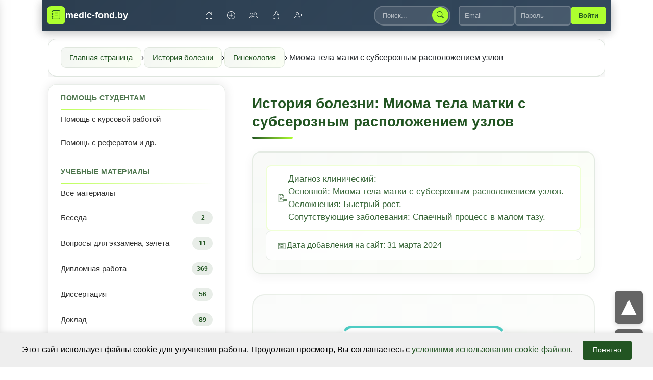

--- FILE ---
content_type: text/html; charset=UTF-8
request_url: https://medic-fond.by/ginekologiya/mioma_tela_matki_s_subseroznim_raspolojeniem_uzlov
body_size: 30994
content:
<!DOCTYPE html>
<html lang="ru">

	<head>
		<meta charset="UTF-8">
		<title>История болезни: Миома тела матки с субсерозным расположением узлов скачать бесплатно</title>
		<meta name="description" content="Скачать бесплатно без регистрации работу Миома тела матки с субсерозным расположением узлов в категории Гинекология.">
		<meta name="keywords" content="история болезни, гинекология, миома, тела, матки, с, субсерозным, расположением, узлов, медицинские рефераты, истории болезней, курсовые, дипломные, лекции, шпаргалки, скачать бесплатно, студентмедик">
		<meta name="viewport" content="width=device-width, initial-scale=1" />
		<link rel="stylesheet" href="/template/css/bootstrap.min.css" />
		<link rel="stylesheet" href="https://cdn.jsdelivr.net/npm/bootstrap-icons@1.11.1/font/bootstrap-icons.css" />
		<link rel='stylesheet' href='/template/css/site.css'>
		<script src='/template/js/top_menu.js'></script>
		<script src='/template/js/left_menu.js'></script>
		<script src='/template/js/cookie.js'></script>
		<link rel='stylesheet' href='/template/css/content.css' />
		<link rel='stylesheet' href='/template/css/similar_materials.css' />
		<link rel='stylesheet' href='/template/css/comments.css' />
		<link rel="apple-touch-icon" sizes="57x57" href="/template/favicons/apple-icon-57x57.png">
		<link rel="apple-touch-icon" sizes="60x60" href="/template/favicons/apple-icon-60x60.png">
		<link rel="apple-touch-icon" sizes="72x72" href="/template/favicons/apple-icon-72x72.png">
		<link rel="apple-touch-icon" sizes="76x76" href="/template/favicons/apple-icon-76x76.png">
		<link rel="apple-touch-icon" sizes="114x114" href="/template/favicons/apple-icon-114x114.png">
		<link rel="apple-touch-icon" sizes="120x120" href="/template/favicons/apple-icon-120x120.png">
		<link rel="apple-touch-icon" sizes="144x144" href="/template/favicons/apple-icon-144x144.png">
		<link rel="apple-touch-icon" sizes="152x152" href="/template/favicons/apple-icon-152x152.png">
		<link rel="apple-touch-icon" sizes="180x180" href="/template/favicons/apple-icon-180x180.png">
		<link rel="icon" type="image/png" sizes="192x192" href="/template/favicons/android-icon-192x192.png">
		<link rel="icon" type="image/png" sizes="32x32" href="/template/favicons/favicon-32x32.png">
		<link rel="icon" type="image/png" sizes="96x96" href="/template/favicons/favicon-96x96.png">
		<link rel="icon" type="image/png" sizes="16x16" href="/template/favicons/favicon-16x16.png">
		<link rel="manifest" href="/template/favicons/manifest.json">
		<meta name="msapplication-TileColor" content="#ffffff">
		<meta name="msapplication-TileImage" content="/template/favicons/ms-icon-144x144.png">
		<meta name="theme-color" content="#ffffff">
	</head>

	<body>
				
		<div class="container">
		
			<header class="header">
				<div class="top-menu">
					
    <div class="top-menu">
        <!-- Логотип для мобильных устройств -->
        <a href="/" class="top-menu__logo top-menu__logo-mobile">
            <div class="top-menu__logo-icon">
                <i class="bi bi-journal-text"></i>
            </div>
            <span class="top-menu__logo-text">medic-fond.by</span>
        </a>
        
        <!-- Кнопка меню для мобильных -->
        <button class="top-menu__mobile-toggle" id="mobileMenuToggle">
            <i class="bi bi-list"></i>
        </button>
        
        <!-- Мобильное меню (сайдбар) -->
        <div class="top-menu__mobile-overlay" id="mobileMenuOverlay"></div>
        
        <div class="top-menu__mobile-sidebar" id="mobileMenuSidebar">
            <div class="top-menu__mobile-header">
                <div class="top-menu__mobile-logo">
                    <i class="bi bi-journal-text"></i>
                    <span>Меню</span>
                </div>
            </div>
            
            <div class="top-menu__mobile-nav">
                <div class="top-menu__mobile-item">
                    <a href="/" class="top-menu__mobile-link" title="Главная страница">
                        <i class="bi bi-house-door top-menu__mobile-icon"></i>
                        Главная
                    </a>
                </div>
                <div class="top-menu__mobile-item">
                    <a href="/add_news" class="top-menu__mobile-link" title="Добавить работу на сайт">
                        <i class="bi bi-plus-circle top-menu__mobile-icon"></i>
                        Добавить работу
                    </a>
                </div>
                <div class="top-menu__mobile-item">
                    <a href="https://vk.com/med_books_by" class="top-menu__mobile-link" target="_blank" rel="nofollow" title="ВКонтакте">
                        <i class="bi bi-people top-menu__mobile-icon"></i>
                        ВКонтакте
                    </a>
                </div>
                <div class="top-menu__mobile-item">
                    <a href="https://ok.ru/medbooks" class="top-menu__mobile-link" target="_blank" rel="nofollow" title="Одноклассники">
                        <i class="bi bi-hand-thumbs-up top-menu__mobile-icon"></i>
                        Одноклассники
                    </a>
                </div>
                    <div class="top-menu__mobile-item">
                        <a href="/registration" class="top-menu__mobile-link" title="Регистрация">
                            <i class="bi bi-person-plus top-menu__mobile-icon"></i>
                            Регистрация
                        </a>
                    </div>
            </div>
            
            <div class="top-menu__mobile-auth">
                <!-- Форма поиска с кнопкой -->
                <form action="/search" method="post" class="top-menu__mobile-search">
                    <input class="top-menu__mobile-search-input" type="text" name="search" maxlength="128" placeholder="Поиск работ..." required>
                    <button type="submit" class="top-menu__mobile-search-btn" title="Найти">
                        <i class="bi bi-search"></i>
                        <span>Найти</span>
                    </button>
                </form>
                    <form action="" method="post" class="top-menu__mobile-auth-form">
                        <input class="top-menu__mobile-auth-input" type="text" name="login_email" maxlength="64" placeholder="Email" value="" required>
                        <input class="top-menu__mobile-auth-input" type="password" name="password" maxlength="32" placeholder="Пароль" required>
                        <button type="submit" class="top-menu__mobile-auth-btn">Войти</button>
                    </form>
            </div>
        </div>
        
        <!-- Десктопное меню -->
        <div class="top-menu__desktop">
            <!-- Логотип для десктопа -->
            <a href="/" class="top-menu__logo top-menu__logo-desktop">
                <div class="top-menu__logo-icon">
                    <i class="bi bi-journal-text"></i>
                </div>
                <span class="top-menu__logo-text">medic-fond.by</span>
            </a>
            
            <!-- Основная навигация -->
            <div class="top-menu__nav">
                <div class="top-menu__nav-item">
                    <a href="/" class="top-menu__nav-link" title="Главная страница">
                        <i class="bi bi-house-door top-menu__nav-icon"></i>
                        <span class="top-menu__nav-text">Главная</span>
                    </a>
                </div>
                <div class="top-menu__nav-item">
                    <a href="/add_news" class="top-menu__nav-link" title="Добавить работу на сайт">
                        <i class="bi bi-plus-circle top-menu__nav-icon"></i>
                        <span class="top-menu__nav-text">Добавить</span>
                    </a>
                </div>
                <div class="top-menu__nav-item">
                    <a href="https://vk.com/med_books_by" class="top-menu__nav-link" target="_blank" rel="nofollow" title="Наша группа ВКонтакте">
                        <i class="bi bi-people top-menu__nav-icon"></i>
                        <span class="top-menu__nav-text">VK</span>
                    </a>
                </div>
                <div class="top-menu__nav-item">
                    <a href="https://ok.ru/medbooks" class="top-menu__nav-link" target="_blank" rel="nofollow" title="Наша группа в Одноклассниках">
                        <i class="bi bi-hand-thumbs-up top-menu__nav-icon"></i>
                        <span class="top-menu__nav-text">OK</span>
                    </a>
                </div>
                    <div class="top-menu__nav-item">
                        <a href="/registration" class="top-menu__nav-link" title="Регистрация">
                            <i class="bi bi-person-plus top-menu__nav-icon"></i>
                            <span class="top-menu__nav-text">Регистрация</span>
                        </a>
                    </div>
            </div>
            
            <!-- Правый блок -->
            <div class="top-menu__right">
            
                <!-- Поиск -->
                <form action="/search" method="post" class="top-menu__search me-3">
                    <input class="top-menu__search-input" type="text" name="search" maxlength="128" placeholder="Поиск...">
                    <button type="submit" class="top-menu__search-submit" title="Найти">
                        <i class="bi bi-search"></i>
                    </button>
                </form>
                        <form action="" method="post" class="top-menu__auth">
                            <input class="top-menu__auth-input" type="text" name="login_email" maxlength="64" placeholder="Email" value="">
                            <input class="top-menu__auth-input" type="password" name="password" maxlength="32" placeholder="Пароль">
                            <button type="submit" class="top-menu__auth-btn">Войти</button>
                        </form>
            </div>
        </div>
    </div>				</div>
			</header>

			<main class="main-area">

				<div class="content container mt-3">

											<div class='breadcrumbs-wrapper'>
							<div class='breadcrumbs'>
								<a href="/">Главная страница</a> › <a href='/istoriya_bolezni'>История болезни</a> › <a href='/ginekologiya'>Гинекология</a> › Миома тела матки с субсерозным расположением узлов							</div>
						</div>
					
														
					<div class="row">

						<div class="col-12 col-md-4">
							
	<div class='sidebar-menu'>
		<div class='sidebar-menu__toggle' id='sidebarToggle'>
			<span class='sidebar-menu__toggle-text'>Меню типов работ</span>
			<i class='bi bi-chevron-down sidebar-menu__toggle-icon'></i>
		</div>
		
		<div class='sidebar-menu__content' id='sidebarContent'>
			<div class='navbar__title'>Помощь студентам</div>
			<a href='/help_for_students' title='Помощь с курсовой работой' target='_blank'><div class='navbar__link'>Помощь с курсовой работой</div></a>
			<a href='/order_for_students' title='Помощь с рефератом и др.' target='_blank'><div class='navbar__link'>Помощь с рефератом и др.</div></a>    
			<div class='navbar__title'>Учебные материалы</div>
			<a href='/all_materials' title='Список всех работ'><div class='navbar__link'>Все материалы</div></a>
		
				<a href='/beseda' title='Беседа' style='--i: 1;'><div class='navbar__link'>Беседа <span class='navbar__link-count'>2</span></div></a>
			
				<a href='/voprosi_dlya_ekzamena_zacheta' title='Вопросы для экзамена, зачёта' style='--i: 2;'><div class='navbar__link'>Вопросы для экзамена, зачёта <span class='navbar__link-count'>11</span></div></a>
			
				<a href='/diplomnaya_rabota' title='Дипломная работа' style='--i: 3;'><div class='navbar__link'>Дипломная работа <span class='navbar__link-count'>369</span></div></a>
			
				<a href='/dissertatsiya' title='Диссертация' style='--i: 4;'><div class='navbar__link'>Диссертация <span class='navbar__link-count'>56</span></div></a>
			
				<a href='/doklad' title='Доклад' style='--i: 5;'><div class='navbar__link'>Доклад <span class='navbar__link-count'>89</span></div></a>
			
				<a href='/domashnyaya_rabota' title='Домашняя работа' style='--i: 6;'><div class='navbar__link'>Домашняя работа <span class='navbar__link-count'>5</span></div></a>
			
				<a href='/zadachi' title='Задачи' style='--i: 7;'><div class='navbar__link'>Задачи <span class='navbar__link-count'>22</span></div></a>
			
				<a href='/individualjnaya_robota' title='Индивидуальная робота' style='--i: 8;'><div class='navbar__link'>Индивидуальная робота <span class='navbar__link-count'>4</span></div></a>
			
				<a href='/istoriya_bolezni' title='История болезни' style='--i: 9;'><div class='navbar__link'>История болезни <span class='navbar__link-count'>2.577</span></div></a>
			
				<a href='/itogovaya_rabota' title='Итоговая работа' style='--i: 10;'><div class='navbar__link'>Итоговая работа <span class='navbar__link-count'>7</span></div></a>
			
				<a href='/kvalifikatsionnaya_rabota' title='Квалификационная работа' style='--i: 11;'><div class='navbar__link'>Квалификационная работа <span class='navbar__link-count'>184</span></div></a>
			
				<a href='/klinicheskie_rekomendatsii' title='Клинические рекомендации' style='--i: 12;'><div class='navbar__link'>Клинические рекомендации <span class='navbar__link-count'>75</span></div></a>
			
				<a href='/konspekt' title='Конспект' style='--i: 13;'><div class='navbar__link'>Конспект <span class='navbar__link-count'>11</span></div></a>
			
				<a href='/kontroljnaya_rabota' title='Контрольная работа' style='--i: 14;'><div class='navbar__link'>Контрольная работа <span class='navbar__link-count'>761</span></div></a>
			
				<a href='/kursovaya_rabota' title='Курсовая работа' style='--i: 15;'><div class='navbar__link'>Курсовая работа <span class='navbar__link-count'>3.422</span></div></a>
			
				<a href='/laboratornaya_rabota' title='Лабораторная работа' style='--i: 16;'><div class='navbar__link'>Лабораторная работа <span class='navbar__link-count'>10</span></div></a>
			
				<a href='/lektsiya' title='Лекция' style='--i: 17;'><div class='navbar__link'>Лекция <span class='navbar__link-count'>342</span></div></a>
			
				<a href='/metodicheskiy_material' title='Методический материал' style='--i: 18;'><div class='navbar__link'>Методический материал <span class='navbar__link-count'>85</span></div></a>
			
				<a href='/normativnaya_dokumentatsiya' title='Нормативная документация' style='--i: 19;'><div class='navbar__link'>Нормативная документация <span class='navbar__link-count'>30</span></div></a>
			
				<a href='/otveti_na_voprosi' title='Ответы на вопросы' style='--i: 20;'><div class='navbar__link'>Ответы на вопросы <span class='navbar__link-count'>37</span></div></a>
			
				<a href='/otchet_po_praktike' title='Отчёт по практике' style='--i: 21;'><div class='navbar__link'>Отчёт по практике <span class='navbar__link-count'>109</span></div></a>
			
				<a href='/pamyatka' title='Памятка' style='--i: 22;'><div class='navbar__link'>Памятка <span class='navbar__link-count'>3</span></div></a>
			
				<a href='/prakticheskaya_rabota' title='Практическая работа' style='--i: 23;'><div class='navbar__link'>Практическая работа <span class='navbar__link-count'>5</span></div></a>
			
				<a href='/prakticheskie_naviki' title='Практические навыки' style='--i: 24;'><div class='navbar__link'>Практические навыки <span class='navbar__link-count'>3</span></div></a>
			
				<a href='/protokol_patologoanatomicheskogo_vskritiya' title='Протокол патологоанатомического вскрытия' style='--i: 25;'><div class='navbar__link'>Протокол патологоанатомического вскрытия <span class='navbar__link-count'>1</span></div></a>
			
				<a href='/referat' title='Реферат' style='--i: 26;'><div class='navbar__link'>Реферат <span class='navbar__link-count'>10.228</span></div></a>
			
				<a href='/retsenziya' title='Рецензия' style='--i: 27;'><div class='navbar__link'>Рецензия <span class='navbar__link-count'>2</span></div></a>
			
				<a href='/samostoyateljnaya_rabota' title='Самостоятельная работа' style='--i: 28;'><div class='navbar__link'>Самостоятельная работа <span class='navbar__link-count'>59</span></div></a>
			
				<a href='/sochinenie' title='Сочинение' style='--i: 29;'><div class='navbar__link'>Сочинение <span class='navbar__link-count'>2</span></div></a>
			
				<a href='/statjya' title='Статья' style='--i: 30;'><div class='navbar__link'>Статья <span class='navbar__link-count'>3.823</span></div></a>
			
				<a href='/shema_istorii_bolezni' title='Схема истории болезни' style='--i: 31;'><div class='navbar__link'>Схема истории болезни <span class='navbar__link-count'>11</span></div></a>
			
				<a href='/tvorcheskaya_rabota' title='Творческая работа' style='--i: 32;'><div class='navbar__link'>Творческая работа <span class='navbar__link-count'>1</span></div></a>
			
				<a href='/testovie_zadaniya' title='Тестовые задания' style='--i: 33;'><div class='navbar__link'>Тестовые задания <span class='navbar__link-count'>52</span></div></a>
			
				<a href='/uchebno_issledovateljskaya_rabota_studenta_uirs' title='Учебно-исследовательская работа студента (УИРС)' style='--i: 34;'><div class='navbar__link'>Учебно-исследовательская работа студента (УИРС) <span class='navbar__link-count'>200</span></div></a>
			
				<a href='/shpargalka' title='Шпаргалка' style='--i: 35;'><div class='navbar__link'>Шпаргалка <span class='navbar__link-count'>71</span></div></a>
			
				<a href='/esse' title='Эссе' style='--i: 36;'><div class='navbar__link'>Эссе <span class='navbar__link-count'>49</span></div></a>
			
			</div>
		</div>
							</div>

						<div class="col-12 col-md-8">
							<div class="ps-0 ps-md-2 pt-3 pt-md-0">
								
						<div class='content-container'>
							<h2 class='content__h2'>История болезни: Миома тела матки с субсерозным расположением узлов</h2>
							
							
							
							<div class='content-meta'>
								<div class='meta-item'>
									<span class='meta-icon'>📝</span>
									<span>Диагноз клинический:<br />
Основной: Миома тела матки с субсерозным расположением узлов. <br />
Осложнения: Быстрый рост.<br />
Сопутствующие заболевания: Спаечный процесс в малом тазу.</span>
								</div>
								<div class='meta-item'>
									<span class='meta-icon'>📅</span>
									<span>Дата добавления на сайт: 31 марта 2024</span>
								</div>
						
							</div>
						
							<div class='content__download'>
								<div class='content__download-item'>
									<span class='download-badge'>Бесплатно</span>
									<a href='/files/2024/03/mioma_tela_matki_s_subseroznim_raspolojeniem_uzlov.docx' title='Скачать работу \'Миома тела матки с субсерозным расположением узлов\'' rel='nofollow'>
										<img src='/template/download.png' title='Скачать работу "Миома тела матки с субсерозным расположением узлов"'>
										<div class='content__download-text'>Скачать данную работу</div>
										<div class='content__download-desc'>Бесплатное скачивание материала</div>
									</a>
								</div>

								<div class='content__download-item'>
									<span class='download-badge'>Рекомендуем</span>
									<a href='/help_for_students' title='Заказать курсовую работу' target='_blank' rel='nofollow'>
										<img src='/template/download.png' title='Заказать курсовую работу'>
										<div class='content__download-text'>Заказать курсовую работу</div>
										<div class='content__download-desc'>Профессиональное выполнение любой сложности</div>
									</a>
								</div>
								
								<div class='content__download-item'>
									<span class='download-badge'>Популярно</span>
									<a href='/order_for_students' title='Заказать реферат и другие типы работ' target='_blank' rel='nofollow'>
										<img src='/template/download.png' title='Заказать реферат, дипломную работу, контрольную работу, эссе и др.'>
										<div class='content__download-text'>Заказать реферат и др.</div>
										<div class='content__download-desc'>Рефераты, дипломы, контрольные, эссе</div>
									</a>
								</div>
							</div>
							
							<div class='content-text'>
								<h4>Текст работы</h4>
								Паспортные данные.<br />
<strong><br></strong>ФИО: ______.<br />
       Дата и время поступления: 24.04.08г. в 1145 <br />
        Год рождения (возраст): 11.11.1961г.  (46 года)<br />
        Пол: женский<br />
        Образование: общее-10 классов<br />
        Место работы: ОАО «Сабангеево», доярка<br />
Домашний адрес ________________<br />
Кем направлен и как доставлен: _______________. <br />
Диагноз при направлении: Миома тела матки, больших размеров. Быстрый    рост.<br />
Диагноз при поступлении: Миома тела матки с субсерозным расположением узла. Быстрый рост. Спаечный процесс в малом тазу.<br />
<strong>       Диагноз клинический:</strong><br />
<strong>     </strong> Основной: Миома тела матки с субсерозным  расположением узлов. <br />
      Осложнения: Быстрый рост.<br />
      Сопутствующие заболевания: Спаечный процесс в малом тазу.  <br />
<br>Жалобы.<br />
     <strong>При поступлении:</strong><br />
Больная предъявляет жалобы на: постоянные тянущие боли внизу  живота и пояснице, увеличение живота в размере,  которые появились примерно три месяца назад. При физической  нагрузке боли усиливаются. Также больная предъявляет жалобы  на скудные кровянистые выделения во время менструации, меньшую их продолжительность.<br />
<strong>     На момент курации:</strong><br />
Больная предъявляет жалобы на: незначительную боль в области операционной раны, слабость, повышение температуры тела до 37,0 0С, сухость во рту.<br />
<br>Anamnesis morbi.<br>Больной себя считает с 2000 года, когда  впервые  появились  тянущие  боли  внизу  живота,   возникающие   при физической нагрузке, самостоятельно проходящие. По этому поводу к  врачу  не обращалась, самостоятельно препаратов не принимала. Через месяц боли  приняли постоянный характер,  усиливались  при  физической  нагрузке, появилась общая слабость.  Интенсивность болей не изменилась (умеренная). К врачу не  обращалась,  самостоятельно  не лечилась. В результате профилактического осмотра было обнаружено увеличение матки до 5 недель беременности. По результатам УЗИ был поставлен диагноз миома матки. По данному поводу прошла курс гормональной терапии (дюфастон), витаминотерапии пофазно (1-ая фаза: Пентавит; MgB6; Витамин Е. 2-ая фаза: Витамин Е; Аскорбиновая кислота.). Состояла на диспансерном наблюдении у гинеколога, наблюдалась регулярно 1 раз в месяц. С февраля 2008 года отмечается быстрый рост миомы да 12 недель. Направлена МРКБ консультативной поликлиникой в гинекологическое отделение 4-ой ГКБ в плановом порядке.<br />
<br><strong>История жизни больной (Anamnesis vitae).</strong><br />
Пациентка родилась 11 ноября 1961 года в деревенской семье, третьим по счету ребенком. О выкидышах и мертворождениях матери не знает. В своем раннем развитии (физически и психически) от сверстников не отставала. Перенесенных детских инфекций вспомнить не может. В школу пошла с 7 лет, училась преимущественно на «хорошо». Замужем с 18 лет, имеет трёх детей: старшая дочь (27 лет) и два сына (24 года) и (21 год). Также у больной было три аборта и одна внематочная беременность.<br />
Профессиональные вредности отрицает. Материально-бытовые условия удовлетворительные. Проживает с семьей в частном доме. <br />
<strong>         Акушерско-гинекологический анамнез:</strong><br />
        1) Менструальная функция: Первые менструации появились в 12 лет,  регулярные, окончательно установились через 3 месяца, по 5 дней, через 28 дней,  умеренно болезненные, количество теряемой крови умеренное (около 50мл). Общее самочувствие не ухудшалось. Характер цикла и менструаций после начала половой жизни (с 18 лет) не изменился. Последние менструации начались 16.04.2008 года.  <br />
        2) Секреторная функция: Бели незначительные, слизистые, без запаха, периодические белые выделения из половых путей в течение 1 года.<br />
        3) Половая функция: Половая жизнь с 18 лет, в браке, регулярная. Случайную половую жизнь отрицает. Не предохраняется. <br />
        4) Детородная функция: <br />
Первая беременность в 1981 году – закончилась рождением доношенной девочки массой 3100 гр., беременность протекала без особенностей , токсикозов не наблюдалось, грудью кормила 12 месяцев.<br />
Вторая беременность в 1982 году закончилась медицинским абортом на сроке 10 недель.<br />
Третья  беременность в 1983 году закончилась медицинским абортом на сроке 6 недель.<br />
Четвёртая беременность в 1984 году закончилась рождением доношенного мальчика весом 3300 гр.<br />
Пятая беременность в 1986 году закончилась медицинским абортом на сроке 7 недель.<br />
Шестая беременность в 1987 году закончилась рождением доношенного мальчика весом 3800 гр.<br />
Седьмая беременность была в 2000 году закончилась внематочной беременностью (правосторонняя трубная), по этому поводу было проведено оперативное лечение: правосторонняя тубэктомия.<br />
5) Гинекологические заболевания: эрозия шейки матки; ДМК (1988г.); хроническое воспаление матки и придатков; <a href='/akusherstvo/vnematochnaya_beremennostj' title='внематочная беременность'>внематочная беременность</a> (2000г.).<br />
6)Функции смежных органов: Со стороны мочевой системы: мочеиспускание частое, свободное, безболезненное. Суточный диурез 1,5л. Со стороны кишечника нарушений нет.  <br />
<strong>Наследственность:</strong> наличие в семье сифилиса, психических заболеваний, болезней обмена, гемофилии, туберкулёза, злокачественных новообразований алкоголизма отрицает.<br />
<strong>Перенесенные заболевания:</strong> из перенесенных заболеваний отмечает: грипп, ОРВИ, простудные, операция по поводу внематочной беременности в 1998 году, гепатит в детстве. <br />
Вредные привычки отрицает. Аллергологический анамнез: непереносимость лекарственных препаратов и наличие аллергических реакций отрицает. Кровь переливалась в 2000 году во время операции по поводу внематочной беременности, без осложнений. Туберкулез, онкологические, <a href='/dermatovenerologiya/venericheskie_zabolevaniya' title='венерические заболевания'>венерические заболевания</a> в анамнезе отрицает. Контакт с инфекционными больными отрицает. Последнее флюорографическое обследование более года назад. Проведенные прививки назвать затрудняется.<br />
<br><strong>Данные объективного обследования больного (Status praesents).</strong><br />
Состояние больной удовлетворительное. Сознание ясное. Положение активное. Температура тела 36,7 0С. Телосложение правильное нормостеническое. Питание умеренное. Внешне больная соответствует возрасту.<br />
Кожные покровы и слизистые оболочки: кожные покровы чистые, умеренной влажности, тургор и эластичность сохранены. Видимые слизистые чистые, умеренно влажные. Волосяной покров умеренный, оволосение по женскому типу. Ногти правильной формы. Дермографизм красный, нестойкий. Подкожная клетчатка: подкожно-жировой слой выражен умерено, отеков, опухолевидных образований, подкожной эмфиземы нет. Периферические лимфоузлы при пальпации не увеличены, безболезненны, легко смещаемы. Мышечная система: мышцы развиты умеренно, одинаково на симметричных участках тела. Мышечный тонус пониженный, одинаковый с обеих сторон, мышечная сила ослабленная. Суставы: конфигурация суставов не изменена. Болезненность, хруст при движениях не определяется. Кости: тип телосложения нормостенический. Деформаций позвоночника, верхних и нижних конечностей не отмечается. Конечности по длине и окружности симметричны.<br />
<strong><br>Система органов дыхания</strong>: частота дыхания 16 в минуту, дыхание поверхностное, ритм правильный. Дыхание через нос свободное, голос ясный. Форма грудной клетки нормостеническая, над- и подключичные ямки умеренно развиты. В акте дыхания не принимает участие дополнительная дыхательная мускулатура. Деформации не определяются.<br />
Пальпаторно грудная клетка безболезненна, эластичность сохранена. Голосовое дрожание одинаково на симметричных участках грудной стенки.<br />
<br><table class="docx-table"><tr><td>Ширина полей Кренига</td></tr><tr><td>слева</td><td>справа</td></tr><tr><td>6 см.</td><td>6 см.</td></tr></table><br><table class="docx-table"><tr><td>Высота стояния верхушек легких</td></tr><tr><td>Спереди</td><td>на 3 см. выше ключицы</td></tr><tr><td>Сзади</td><td>на уровне остистогоотростка 7 шейного позвонка</td></tr></table><br><table class="docx-table"><tr><td>Нижний край легких</td></tr><tr><td>линия</td><td>справа</td><td>слева</td></tr><tr><td>Парастернальная</td><td>6 ребро</td><td>-</td></tr><tr><td>Среднеключичная</td><td>6 ребро</td><td>-</td></tr><tr><td>Передняя подмышечная</td><td>7 ребро</td><td>7ребро</td></tr><tr><td>Средняя подмышечная</td><td>8 ребро</td><td>8ребро</td></tr><tr><td>Задняя подмышечная</td><td>9 ребро</td><td>9ребро</td></tr><tr><td>Лопаточная</td><td>10 ребро</td><td>10ребро</td></tr><tr><td>Околопозвоночная</td><td>11 ребро</td><td>11ребро</td></tr></table><br><table class="docx-table"><tr><td>Подвижность нижнего края легких</td></tr><tr><td></td><td>Вверх</td><td>Вниз</td></tr><tr><td>Линия</td><td>Слева</td><td>Справа</td><td>Слева</td><td>Справа</td></tr><tr><td>средняя подмышечная</td><td>2 см.</td><td>2 см.</td><td>2 см.</td><td>2 см.</td></tr><tr><td>задняя подмышечная</td><td>2 см.</td><td>2 см.</td><td>2 см.</td><td>2 см.</td></tr></table><br>Аускультативно: дыхание везикулярное, хрипов нет. Крепитация, шум трения плевры не определяется. Бронхофония на симметричных участках грудной клетки одинакова.<br />
<br><strong><br>Сердечно-сосудистая система</strong>: патологической пульсации артерий и вен в области шеи не определяется. Область сердца не изменена. Верхушечный толчок умеренной силы, ограничен (1 см2), резистентный, локализуется в 5 межреберье на 0,5 см кнутри от левой срединно-ключичной линии. Пульс на лучевых артериях ритмичный, хорошего наполнения, напряжен, симметричен. При пальпации сердца сердечный толчок отсутствует.<br />
<br><table class="docx-table"><tr><td>Границы относительной тупости сердца (по данным перкуссии)</td></tr><tr><td>правая</td><td>правая парастернальная линия, 4 межреберье</td></tr><tr><td>левая</td><td>на 0,5 см кнутри от левой срединно-ключичной линии, 5 межреберье</td></tr><tr><td>верхняя</td><td>по верхнему краю 3 ребра</td></tr><tr><td>Границы абсолютной тупости сердца (по данным перкуссии)</td></tr><tr><td>правая</td><td>правая на 2,5 см. кнаружи от левого края грудины.</td></tr><tr><td>левая</td><td>на 1 см кнутри от левой среднеключичной линии</td></tr><tr><td>верхняя</td><td>на уровне хряща 4 ребра.</td></tr></table><br>Поперечник сосудистого пучка - 5 см.<br />
Аускультативно <a href='/propedevtika_vnutrennih_bolezney/toni_serdtsa' title='тоны сердца'>тоны сердца</a> ясные, ритм правильный; шумы не выслушиваются. ЧСС- 76 /мин. АД 120/75 мм.рт.ст. на обеих руках.<br />
<br><strong>Молочные железы: </strong>одинакового размера, округлоовальной формы, средние по величине, кожные покровы над ними обычного цвета, без видимых патологических изменений. Соски выпуклой формы, выделения из них отсутствуют, ареолы не изменены, обычного цвета. Рубцы, высыпания, деформации, не выявлено, при пальпации молочные железы безболезненны.<br />
<strong><br>Система органов пищеварения</strong>: язык  влажный, чистый. Вставных зубов нет, ротовая полость без патологии. Слизистая оболочка полости рта чистая. Миндалины не увеличены. <br />
Мышцы передней брюшной стенки расслаблены, в акте дыхания участия не принимают. При пальпации болезненность не отмечается. При перкуссии тимпанический звук над всей поверхностью живота. При аускультации выслушивается умеренная кишечная перистальтика. Шум плеска в желудке, кишечнике не определяется. Живот овальный, симметричный, в акте дыхания не участвует. Расширения подкожных вен живота не отмечается. Перитонеальных симптомов нет.<br />
При поверхностной ориентировочной пальпации живот безболезненный, напряжения мышц живота (диффузного и ограниченного) не определяется. Грыжи и расхождение прямых мышц живота не отмечено.<br />
При глубокой методической скользящей пальпации живота по Образцову-Стражеско: восходящая и нисходящая части ободочной кишки пальпируются в виде безболезненного, умеренно упругого, гладкого, менее подвижного цилиндра. Поперечно-ободочная кишка пальпируется в виде цилиндра умеренной плотности, безболезненного, не урчащего, легко смещаемого. Желудок: поверхность гладкая, болезненность и урчание отсутствуют. Большая кривизна желудка определяется на 3-4 см. выше пупка. Консистенция желудка упругая, болезненность отсутствует. Сигмовидная кишка: пальпируется в левой подвздошной области на границе средней и наружной трети линии, соединяющей пупок с передней верхней остью подвздошной кости, в виде гладкого, плотноватого, безболезненного, не урчащего цилиндра, протяженностью около 20 см., толщиной около 3 см., вяло перистальтирующего. Смещается в ту или другую сторону на 3-4 см. Слепая кишка: пальпируется в правой подвздошной области на границе средней и наружной трети линии, соединяющей пупок с передней верхней остью подвздошной кости, в форме гладкого, безболезненного, расширяющегося книзу, слегка урчащего, умеренно упругого и слабо подвижного цилиндра. Пассивная подвижность 1-2 см. Протяженность 3-4 см., толщина около 4 см. Восходящая и нисходящая части ободочной кишки: прощупываются в виде цилиндров умеренной плотности, толщиной 2-2,5 см. Не урчащие, безболезненные. При аускультации выслушивается умеренная кишечная перистальтика. <br />
<strong><br>Печень и желчный пузырь</strong>: наличия диффузного и ограниченного набухания в области правого подреберья при пальпации не обнаружено. При пальпации печень определяется у края правой реберной дуги. При пальпации печень безболезненна, мягкая, поверхность ровная, край печени у края реберной дуги,  закруглен.<br />
<br><table class="docx-table"><tr><td>Размеры печени по Курлову</td></tr><tr><td>По срединно-ключичной линии справа</td><td>9 см.</td></tr><tr><td>По срединной линии</td><td>8 см.</td></tr><tr><td>По левому краю реберной дуги</td><td>7 см.</td></tr></table><br><strong>          Селезёнка:</strong><br />
При осмотре левое подреберье не деформировано, селезёнка не выступает. Селезенка в положениях лёжа на спине и на правом боку не пальпируется. Перкуторно размеры селезёнки: поперечник – 4 см., длинник – 8 см..<br>Мочевыделительная система:<br />
Поясничная область при осмотре не изменена. Почки в положениях лёжа на спине и стоя не пальпируются. Проникающая пальпация в проекции почек и мочеточников, а также поколачивание по пояснице в области Xll ребра безболезненны с обеих сторон. При аускультации шумы над почечными артериями отсутствуют. Мочевой пузырь пальпаторно и перкуторно не выявляется.<br />
          <br />
          Кроветворная система:<br />
Периферические лимфатические узлы (подчелюстные, шейные, надключичные, локтевые, паховые, подколенные) при пальпации мягкие, однородные, безболезненные, не увеличены, не спаяны друг с другом и окружающей клетчаткой. Поколачивание по плоским костям-отрицательно.<br />
<strong><br>Эндокринная система</strong><br />
Форма шеи обычная, контуры её ровные. Щитовидная железа визуально не определяется. Пальпируется её перешеек, однородной, мягкой консистенции, безболезненный, легко смещаем при глотании, не спаян с кожей и окружающими тканями.<br />
       <br />
        Опорно-двигательный аппарат:<br />
Мышечная система развита удовлетворительно, мышцы безболезненные, тонус и сила их достаточные. Целостность костей не нарушена, болезненность при пальпации и поколачивании отсутствует. Суставы внешне не изменены. Конфигурация позвоночника правильная. Движения в суставах и позвоночнике в полном объёме.<br />
<br><strong>       Нервная система:</strong><br />
Психическое состояние без особенностей. Асимметрии лица, сглаженности носогубной складки, отклонения языка в сторону нет. Зрачки синхронно двигаются, реакция на свет и аккомодацию одинаковая, нормальная. Движения координированные. Запахи различает. Дермографизм розовый, появляется через 15 сек, стойкий. В позе Ромберга устойчив. Патологические рефлексы и тремор конечностей отсутствуют.<br />
<br><strong>Гинекологическое исследование.</strong><br />
<strong>      1. Осмотр:</strong> Наружные половые органы развиты правильно, высота промежности 3,5 см. Оволосение по женскому типу, умеренное. Область ануса и больших половых губ без видимых патологических изменений. Слизистая входа во влагалище обычного цвета, влажная, чистая. Стенки влагалища не выпадают, не опушены.<br />
<strong>         2. Исследование с помощью влагалищных зеркал:</strong> Слизистая влагалища обычной окраски (розовая, блестящая), складчатая, без видимых патологических изменений. Влагалищная часть шейки матки цилиндрической формы, расположена по проводной оси малого таза, наружный зев щелевидной формы, цервикальный канал закрыт. Своды свободные. Отмечаются слизистые, умеренные, кровянистые выделения.   <strong>                                                                         </strong><br />
<strong>         3</strong>.<strong> Влагалищное исследование:</strong> Влагалище емкое, без аномалий развития. Стенки влагалища эластичные. Влагалищные своды свободные. Влагалищная часть шейки матки цилиндрической формы, расположена по проводной оси малого таза, наружный зев щелевидной формы. Длина шейки матки 3,5 см.   Цервикальный канал закрыт. Своды свободные, выражены умеренно. <br />
<strong><br></strong><br />
<strong>4. Двуручное (бимануальное) исследование.</strong> <br />
При бимануальном  исследовании тело матки в положении anteflexio, увеличено до 11-12 недель беременности, плотное, подвижное, бугристое  исследование безболезненно.<br />
Справа яичник определяются в виде плотного, подвижного, малоболезненного, с ровными контурами образования размером 4х2х1,5см., локализованного в правой подвздошной области. Правая маточная труба не определяется.<br />
        Слева яичник определяются в виде плотного, подвижного,                                    безболезненного, с ровными контурами образования размером 4х2х1,5см., локализованного в левой подвздошной области. Левая маточная труба не определяется.<br />
        Связочный аппарат растяжим, симметричен с обеих сторон, отмечается болезненность справа.<br />
Тазовая брюшина при пальпации безболезненна, симптомов раздражения не отмечается.<br />
Клетчатка таза не изменена.<br />
Исследования через прямую кишку (per rectum) – не проводилось.<br />
<br><strong><br>Предварительный диагноз.</strong><br />
Миома тела матки. Быстрый рост. <br />
Выставлен на основании:<br />
<strong>Жалоб больной на:</strong><br />
Больная предъявляет жалобы на: постоянные тянущие боли внизу  живота и пояснице, увеличение живота в размере,  которые появились примерно три месяца назад. При физической  нагрузке боли усиливаются,  не иррадиируют. Также больная предъявляет жалобы  на скудные кровянистые выделения во время менструации, меньшую их продолжительность.<br />
<strong>Данных анамнеза заболевания:</strong><br />
Больной себя считает с 2000 года, когда  впервые  появились  тянущие  боли  внизу  живота,   возникающие   при физической нагрузке, самостоятельно проходящие. По этому поводу к  врачу  не обращалась, самостоятельно препаратов не принимала. Через месяц боли  приняли постоянный характер,  усиливались  при  физической  нагрузке, появилась общая слабость.  Интенсивность болей не изменилась (умеренная). К врачу не  обращалась,  самостоятельно  не лечилась. В результате профилактического осмотра было обнаружено увеличение матки до 5 недель беременности. По результатам УЗИ был поставлен диагноз миома матки. По данному поводу прошла курс гормональной терапии. Состояла на диспансерном наблюдении у гинеколога, наблюдалась регулярно. С февраля 2008 года отмечается быстрый рост миомы да 12 недель. Направлена МРКБ консультативной поликлиникой в гинекологическое отделение 4-ой ГКБ в плановом порядке.<br />
<strong>      Данных объективного обследования:</strong><br />
Гинекологическое исследование: Матка округлой формы с неровными контурами, в  ante versio, увеличена до 11-12 недели беременности, плотная, бугристая, подвижная, безболезненная.  <br />
<strong><br>План обследования больного.</strong><br />
 1. Общий анализ крови;<br />
 2. Биохимический анализ крови: общий белок, фибриноген, АсАТ, АлАТ,   ЛДГ1, общий билирубин, мочевина, креатинин.<br />
 3. Общий анализ мочи;<br />
 4. Анализ кала на яйца глист;<br />
 5. Анализ крови  RW и на ВИЧ;<br />
 6. Анализ крови на сахар;<br />
 7. Рентгенография грудной клетки;<br />
 8. ЭКГ;<br />
 9. Мазок на степень чистоты из заднего свода влагалища;<br />
10. Мазок на гонококки: из уретры, цервикального канала, прямой кишки;<br />
11. Мазок на онкоцитологию из цервикального канала;  <br />
12. Мазок на онкоцитологию из влагалищной части шейки матки;<br />
13. Мазок на гормональное зеркало;<br />
14. Антитела к HBs Ag; HBc Ag.<br />
15. УЗИ органов малого таза;<br />
16. КТ органов малого таза;<br />
<br><strong> </strong><br />
<strong><br>Результаты лабораторных и инструментальных методов исследования.</strong><br />
Общий анализ крови (от 25.04.08г.)<br />
Лейкоциты – 9x10^9/л;<br />
СОЭ – 20 мм/ч;<br />
Hb – 152 г/л;<br>Эозинофилы – 2%;<br />
Нейтрофилы :сегментоядерные- 60%;<br />
Моноциты – 6%;<br />
Лимфоциты – 32%;<br />
    Заключение: незначительное увеличение СОЭ.<br />
<br>Биохимический анализ крови (от 25.04.08г.)<br />
           общий белок - 72 г/л;<br />
           фибриноген - 2,3 г/л;<br />
            АсАТ - 0,1 мкмоль/мл*ч;<br />
           АлАТ - 0,1 мкмоль/мл*ч;<br />
           ЛДГ1 - 1,0 мкмоль/мл*ч;<br />
           билирубин общий - 9,5 мкмоль/л;<br />
            мочевина - 3,3 ммоль/л;<br />
            креатинин - 0,048 ммоль/л.<br />
    Заключение: результаты анализа в пределах нормы.<br />
<br>Общий <a href='/diagnostika/analiz_mochi' title='анализ мочи'>анализ мочи</a> (от 25.04.08г.)<br />
Прозрачная, жёлтого цвета, <br />
реакция – кислая;<br />
Плотность – 1019;<br />
Клетки плоского эпителия – 0-1 в п./зр.;<br />
Лейкоциты – 1-3 в п./зр.<br />
     Заключение: патологических изменений в анализе мочи нет.<br />
<br>Анализ кала на яйца глист (от 26.04.08г.)<br />
     Заключение: отрицательный.<br />
<br>Анализ крови  RW и на <a href='/mikrobiologiya/vich_infektsiya' title='ВИЧ'>ВИЧ</a>  (от 25.04.08г.)<br />
     Заключение: реакции отрицательные.<br />
<br>Анализ крови на сахар  (от 25.04.08г.)<br />
Сахар крови – 6,0 ммоль/л.<br />
     Заключение: сахар крови в норме.<br />
<br>Рентгенография грудной клетки  (от 26.04.08г.)<br />
     Заключение: патологических изменений со стороны органов дыхания нет. Сердце аортальной конфигурации.<br />
<br>Электрокардиография  (от 26.03.07г.)<br />
Заключение: синусовый ритм, частота сердечных сокращений 65 в минуту, Нормальное положение электрической оси сердца. <br />
<br>Мазок на гонококки (от 25.04.08г.)<br />
      уретры:<br />
         эпителий плоский: 2-4 в п/зр.<br />
         лейкоциты: 5-10 в п/зр.<br />
         Флора –<br />
Из цервикального канала:<br />
         эпителий плоский: 2-4 в п/зр.<br />
         лейкоциты: 8-15 в п/зр.<br />
         Флора –<br />
Заключение:  гонококки не обнаружены.<br />
<br>Мазок на онкоцитологию из цервикального канала   (от 25.04.08г.)<br />
       Заключение: типичный цервикальный эпителий, лейкоциты,     эритроциты.<br />
<br>Мазок на онкоцитологию из влагалищной части шейки матки             (от 25.04.08г.)<br />
             Заключение: типичный плоский эпителий, лейкоциты и эритроциты.<br />
<br>Анализ крови на наличие антител к HBs Ag; HBc Ag (от 25.04.08г.)<br />
Заключение: антитела к HBs Ag; HBc Ag в крови отсутствуют.<br />
<br>УЗИ органов малого таза (от 26.04.08г.)<br />
Заключение: Определяется увеличение тела матки до 11 недель беременности, с множеством субсерозных, различной величины и локализации узлов.<br />
<strong><br>Полный клинический диагноз и его обоснование.</strong><br />
<strong>Диагноз клинический:</strong><br />
      Основной: Миома тела матки с субсерозным  расположением узлов.  <br />
      Осложнения: Быстрый рост.                                           <br />
      Сопутствующие заболевания: отсутствуют.  <br />
<br>Выставлен на основании:<br />
<strong>Жалоб больной на:</strong><br />
Больная предъявляет жалобы на: постоянные тянущие боли внизу  живота и пояснице, увеличение живота в размере,  которые появились примерно три месяца назад. При физической  нагрузке боли усиливаются,  не иррадиируют. Также больная предъявляет жалобы  на скудные кровянистые выделения во время менструации, меньшую их продолжительность.<br />
<strong>Данных анамнеза заболевания:</strong><br />
Больной себя считает с 2000 года, когда  впервые  появились  тянущие  боли  внизу  живота,   возникающие   при физической нагрузке, самостоятельно проходящие. По этому поводу к  врачу  не обращалась, самостоятельно препаратов не принимала. Через месяц боли  приняли постоянный характер,  усиливались  при  физической  нагрузке, появилась общая слабость.  Интенсивность болей не изменилась (умеренная). К врачу не  обращалась,  самостоятельно  не лечилась. В результате профилактического осмотра было обнаружено увеличение матки до 5 недель беременности. По результатам УЗИ был поставлен диагноз миома матки. По данному поводу прошла курс гормональной терапии. Состояла на диспансерном наблюдении у гинеколога, наблюдалась регулярно. С февраля 2008 года отмечается быстрый рост миомы да 12 недель. Направлена МРКБ консультативной поликлиникой в гинекологическое отделение 4-ой ГКБ в плановом порядке.<br />
<strong>      Данных объективного обследования:</strong><br />
Гинекологическое исследование: Матка округлой формы с неровными контурами, в  ante versio, увеличена до 11-12 недели беременности, плотная, бугристая, подвижная, безболезненная.  <br />
<strong>     Данных лабораторных и инструментальных методов исследования:</strong> <br />
УЗИ органов малого таза (от 26.04.08г.)<br />
     Заключение: Определяется увеличение тела матки до 11 недель беременности, с множеством субсерозных, различной величины и локализации узлов.<br />
<strong><br>Этиология и патогенез.</strong><br />
Миома матки - доброкачественная опухоль, развивающаяся из мышечной ткани. Миома матки является наиболее распространенным заболеванием. Среди гинекологических больных <a href='/ginekologiya/mioma_matki' title='миома матки'>миома матки</a> наблюдается у 10-27%, а при профилактических осмотрах эту опухоль впервые выявляют у 1-2.5% женщин.<br />
Вопрос о причинах возникновения миомы матки до настоящего времени окончательно не решен. До сравнительно недавнего времени полагали, что в развитии миомы матки важную роль играет гиперэстрогения. Однако новейшими исследованиями установлено, что повышенное содержание эстрогенов наблюдается далеко не у всех больных, а ведущим факторов в развитии миомы матки является нарушение метаболизма эстрогенов (преобладание эстрона и эстрадиола в фолликули-новой, а эстриола в лютеиновой фазе цикла) и функции желтого тела, что скорее всего и послужило причиной возникновения данного заболевания у моей больной. Важную роль в возникновении и развитии миомы матки, являющейся гормональнозависимым новообразованием, играют нарушения в системе гипоталамус-гипофиз-яичники-матка. Подобные нарушения могут носить первичный характер либо по закону обратной связи эти органы  вовлекаются в патологический процесс вторично.<br />
Развитие и рост миомы во многом обусловливаются состоянием рецепторного аппарата матки. Специфические <a href='/biohimiya/belki' title='белки'>белки</a> (рецепторы), вступая в связь с гормонами, образуют комплекс эстроген-рецептор или  гестаген-рецептор. Нарушения рецепторного аппарата могут способствовать изменению характера роста опухоли (быстрый, медленный). Как и при всяком патологическом процессе, изменение кровоснабжения ведет к существенным нарушениям функционального состояния органа. У больных с миомой матки наблюдается выраженные изменения гемодинамики малого таза, что является одним из факторов, способствующих  более благоприятному развитию опухоли.<br />
В генезе миомы матки играют роль изменение иммунологической  реактивности организма, особенно при наличии хронических очагов инфекции (хронический воспалительный процесс придатков матки, тонзиллогенная интоксикация, <a href='/revmatologiya/revmatizm_vozvratniy_neprerivno_retsidiviruyuschiy_sustavnaya_forma_aktivnaya_faza_1_stepeni_uzlovataya_eritema' title='ревматизм'>ревматизм</a> и др.), а также наследственная предрасположенность.<br />
Таким образом, патогенез миомы матки очень сложен. В развитии заболевания играют существенную роль нарушения гипоталамо-гипофизарной системы функции яичников, надпочечников, щитовидной железы, гормональные сдвиги в ранних стадиях развития опухоли нерезко выражены, что обусловлено адаптационной способностью организма. Однако по мере развития миомы матки, снижения компенсаторных механизмов на первый план начинают выступать более глубокие нарушения функции многих эндокринных желез, играющих важную роль в развитии этой опухоли. У больных миомой матки отмечается снижение активности и резервных возможностей симпатико-адреналовой системы, что отражает компенсаторно- приспособительные возможности организма в условиях развития патологического процесса.<br />
Предрасполагающими моментами в развитии миомы матки являются преданемические состояния и железодефицитная анемия. Наблюдаемые у больных с миомой матки подобные гематологические сдвиги вызывают нарушение окислительно-восстановительных процессов в организме женщины и тем самым создают более благоприятные условия для роста миомы.<br />
Следовательно, миома матки является полигландулярным заболеванием, при котором в патологический процесс вовлечены многие органы и системы женского организма.<br />
Подтверждением вовлечения в патологический процесс гипоталамо-гипофизарной системы служат нарушения функции щитовидной железы, молочных желез, надпочечников. Так, при наличии миомы матки у 2/3 больных обнаруживают фиброзно-кистозную мастопатию, реже кисты, фиброаденомы. У половины больных с миомой матки отмечаются нарушения функции щитовидной железы, часто сопровождающиеся повышением ее функции.<br />
Важную роль в патогенезе миомы матки играют нарушения функции яичников, подтверждением чего служит и обнаружение мелкокистозных изменений яичников у 50-60% женщин в этой группе больных.<br />
<strong><br>Дифференциальная диагностика.</strong><br />
Имеющаяся у моей больной Узловая миома матки с субсерозным расположением узлов, быстрым ростом требует дифференциальной диагностики с:<br />
<strong>Раком эндометрия матки. </strong>Эти заболевания имеют несколько сходную клинику. У моей больной ведущими симптомами заболевания  являются постоянные, тянущие боли внизу живота, скудные кровянистые выделения, данные симптомы также характерны для рака тела матки. Но <strong>д</strong>ля рака тела матки наиболее характерным симптомом в начальных стадиях заболевания является появление "молочных" белей, чего у моей больной не отмечалось. Кровянистые выделения при раке тела матки носят контактный характер или появляются после физической нагрузки. У моей больной кровянистые выделения носят неконтактный, постоянный характер. Боли при раке тела матки в зависимости от стадии опухолевого процесса носят различный характер: в ранних стадиях заболеваниях боли носят схваткообразный характер, после которых появляются патологические выделения (гной, кровь); в дальнейшем боли становятся ноющими, усиливающимися в ночное время; кроме того, появляются нарушения со стороны соседних органов. Хотя при миоме схваткообразные боли могут иметь место при рождении субмукозного узла, тем не менее, после этих болей нет патологических выделений. Так как рак тела матки является злокачественным новообразованием, то он будет характеризоваться быстрым прогрессированием опухолевого процесса (прорастание в соседние органы, появление лимфогенных и гематогенных метастазов), а соответственно появлением симптомов поражения не только соседних органов, но и отдаленных органов и систем, а также проявлением раковой интоксикации. Окончательный диагноз рака тела матки может быть верифицирован гистологическим исследованием. Таким образом, на основании различий в клинической картине заболевания, данных объективного и инструментального обследований можно исключить диагноз рак тела матки у данной больной.<br />
<strong>Неосложненной псевдомуцинозной кистомой.  </strong>Для данного заболевания несколько характерна клиническая картина схожая с клинической картиной миомы матки, а именно постоянные тянущие боли внизу живота, усиливающиеся при физической нагрузке. Возраст больной  также является характерным для возникновения данной патологии. Но при неосложненной псевдомуцинозной кистоме нет кровянистых выделений, при бимануальном исследовании в области придатков матки определяется овальное, многокамерное образование эластической консистенции, с узловатой поверхностью, что визуализируется при ультразвуковом исследовании, чего у моей больной не наблюдается. Кроме того, частым осложнением псевдомуцинозной кистомы является полный перекрут ножки, что сопровождается картиной острого живота. У моей больной при бимануальном исследование определяется образование в полости матки, что подтверждается данными УЗИ. Таким образом, диагноз псевдомуцинозной кистомы должен быть исключен из ряда возможных у данной больной.<br />
<br>План лечения.<br />
        Учитывая, что у данной больной имеется узловая форма миома тела матки больших размеров (до 12-ти недель беременности), с быстрым ростом – ей показано оперативное лечение данной патологии в объеме надвлагалищной ампутации или экстирпации матки. В данном случае, учитывая возраст пациентки  рекомендуется надвлагалищная ампутация матки без придатков (вопрос о придатках решить во время операции).<br />
<br><strong>Предоперационный эпикриз:</strong><br />
Фёдорова А.В., 46 лет подготовлена на оперативное лечение в плановом порядке с диагнозом: Узловая миома матки с быстрым ростом.<br />
Из анамнеза жизни: имеет 7 беременностей; 3 родов; 1 внематочную беременность; 3 аборта.<br />
Гинекологический анамнез: эрозия шейки матки; ДМК (1988г.); хроническое воспаление матки и придатков; внематочная беременность (2000г.).<br />
Перенесённые заболевания: грипп, ОРВИ, простудные.<br />
Туберкулёз, онкологические заболевания, гепатит - отрицает.<br />
Аллергологический анамнез не отягощён.<br />
Кровь переливалась в 2000 году во время операции по поводу внематочной беременности, без осложнений.<br />
<strong>       </strong><br />
Предполагаемый объем операции – надвлагалищная ампутация матки без придатков (вопрос о придатках решить во время операции).<br />
Степень тромбоопасности – средний.<br />
Согласие на операцию получено. Осмотрена анестезиологом.            Противопоказаний нет.<br />
<br>Режим больной - стационарный общий<br />
<strong>        Диета – стол №15    </strong><br />
<strong>     Оперативное лечение:</strong><br />
Название и дата: Надвлагалищная ампутация матки с обоими придатками 29.04.2008г.<br />
Показание: плановое<br />
Премедикация:<br />
            Rp.: Sol. Promedoli 2% - 1ml<br />
                   D.t.d. № 2 in amp.<br>S: Вводить подкожно, однократно.<br />
<br>Rp.: Sol. Atropini 0,1% - 1ml<br />
                    D.t.d. № 2 in amp.<br>S: Вводить подкожно, однократно.<br />
<br>Анестезиологическое пособие:<br />
           С целью обезболивания операции Надвлагалищная ампутация матки с обоими придатками ингаляционно назначен и израсходован <br />
                1. Фторотан 50,0 ml <br />
<strong>Ход операции:</strong><br />
Дан интубационный наркоз с миорелаксантами. Операционное поле дважды обработано спиртом. Нижнесрединным разрезом послойно вскрыта передняя брюшная стенка.<br />
При ревизии органов малого таза обнаружено:<br>-- выраженный спаечный процесс<br />
  -- тело матки увеличено до 11 недель беременности, с множеством субсерозных, различной величины и локализации узлов.<br />
Правые придатки: Правая маточная труба отсутствует, правый яичник кистозно изменен, увеличен в размере 5*5*4 мм; содержимое кисты: серозная, прозрачная жидкость.<br />
Левые придатки: Левая маточная труба визуально патологически не изменена; левый яичник: поликистозно изменён.<br />
Учитывая данные анамнеза, вышеописанное решено произвести: надвлагалищную ампутацию матки с придатками.<br />
Произведено разъединение спаек частично тупым путём. На круглые маточные связки с обеих сторон наложены зажимы, связки пересечены, прошиты капроном, дополнительно обвязаны кетгутом.<br />
Пузырно-маточная складка вскрыта в поперечном направлении от одной круглой связки до другой, частично тупым путём отсепарована. На воронкотазовую связку с обеих сторон наложены зажимы, связки пересечены, прошиты капроном, дополнительно обвязаны кетгутом.<br />
На маточные сосуды с обеих сторон на уровне внутреннего маточного зева наложены зажимы. Матка отсечена выше уровня культей сосудистых пучков – на гистологию. Культя шейки матки обработана спиртом. Маточные сосуды прошиты капроном, кетгутом. Культя шейки матки ушита отдельными кетгутовыми швами.<br />
Перитонизация культей брюшиной широких маточных связок, пузырно-маточной связкой.<br />
Туалет брюшной полости. Счёт инструментов, салфеток – всё в наличии. Общая кровопотеря – 100,0 мл.<br />
Брюшная стенка послойно восстановлена. В ПЖК вставлен резиновый дренаж. Кожа обработана спиртом, на рану наложена асептическая повязка.<br />
Макропрепарат:<br />
Тело матки соответствует 11 месяцем беременности. Эндометрий без особенностей. Правый яичник имеет размеры - 5*5*4 мм; левый яичник – 3*3*2 мм.<br />
      Хирургический диагноз:<br />
   <strong>     </strong> Основной: Миома тела матки с субсерозным  расположением узлов. <br />
         Осложнения: Быстрый рост.<br />
         Сопутствующие заболевания: Спаечный процесс в малом тазу.  <br />
    <br />
<strong>   Медикаментозная терапия:</strong><br />
       Антибиотикотерапия с целью профилактики гнойно-септических осложнений до и после операции.<br />
 <br />
Rp.: Тienami 1<br />
        D.t.d. № 10<br />
        S: Содержимое флакона растворить в 10 мл. 0,9% раствора   <br />
             NaCl, вводить внутримышечно по 0,5 - 0,75 г через   <br />
             каждые 12 ч.<br />
       <br />
      С обезболивающей целью<br />
Rp.: Sol. Promedoli 2% - 1.0ml<br />
             D.t.d. № 3 in amp.<br>S: Вводить внутримышечно при жалобах на боль в <br />
<strong>                   </strong>операционной ране.<br />
     <br />
      Заместительная гормональная терапия: <br />
                   Rp.: Tab. «Femoston» 0,02 №28<br />
                          D.S. Принимать внутрь по 1 оранжевой таблетке 1 раз в.<br>день в течении 14 дней, затем по 1 жёлтой таблетке  - в<br />
<strong>             </strong>течении 14 дней.<br />
      <br />
      Витаминотерапия: Пентавит; Аскорбиновая кислота; Витамин Е.<br />
<br>Физиотерапия: Электрофорез с калием йодидом на низ живота ежедневно <br />
                               по 20 минут, 10 процедур.<br />
<strong><br>Дневники.</strong><br />
<br><strong>30.04.08г.</strong><br />
Жалобы на боли в области операционного вмешательства. Общее состояние удовлетворительное. Сознание ясное, кожные покровы обычной окраски и влажности, ЧД 18 раз/мин; АД 130/80. Живот симметричный не вздут, участвует в акте дыхания; при пальпации мягкий, болезненный в области послеоперационной раны. Симптомы раздражения брюшины отрицательные. Кишечная перистальтика выслушивается, стула не было. Диурез не нарушен. Повязка незначительно пропитана серозно – геморрагическим отделяемым. Края операционной раны сопоставлены. Швы фиксированы. <br />
<strong>5.05.08г.  </strong><br />
Жалобы на боли в области операционного вмешательства не значительны. Общее состояние удовлетворительное. Сознание ясное, кожные покровы обычной окраски и влажности, ЧД 16 раз/мин; АД 135/90. Живот симметричный не вздут, участвует в акте дыхания; при пальпации мягкий, выявляется не значительная болезненность в области послеоперационной раны. Симптомы раздражения брюшины отрицательные. Кишечная перистальтика выслушивается, стул в норме. Диурез не нарушен. Повязка сухая. Края операционной раны сопоставлены. Швы фиксированы. <br />
<strong> 12.05.08г.</strong><br />
Жалоб нет. Общее состояние удовлетворительное. Сознание ясное, кожные покровы обычной окраски и влажности, ЧД 20 раз/мин; АД 125/80. Живот симметричный не вздут, участвует в акте дыхания; при пальпации мягкий, выявляется не значительная болезненность в области послеоперационной раны. Симптомы раздражения брюшины отрицательные. Кишечная перистальтика выслушивается, стул в норме. Диурез не нарушен. Повязка сухая. Края операционной раны сопоставлены. Швы фиксированы. <br />
<br><strong>                                 </strong><br />
<strong><br>Эпикриз.</strong><br />
Больная Фёдорова Антонина Венедиктовна, 1961 года рождения, поступила на стационарное лечение  24.04.08г. в гинекологическое отделение 4-ой городской клинической  больницы с диагнозом:  Миома матки, больших размеров, быстрый    рост.<br />
Был выставлен клинический диагноз: Миома тела матки с субсерозным  расположением узлов. Быстрый рост. <br />
На основании: жалоб больной на постоянные тянущие боли внизу  живота и пояснице, увеличение живота в размере,  которые появились примерно три месяца назад. При физической  нагрузке боли усиливаются,  не иррадиируют. Также больная предъявляет жалобы  на скудные кровянистые выделения во время менструации, меньшую их продолжительность. Данных анамнеза заболевания: больной себя считает с 2000 года, когда  впервые  появились  тянущие  боли  внизу  живота,   возникающие   при физической нагрузке, самостоятельно проходящие. По этому поводу к  врачу  не обращалась, самостоятельно препаратов не принимала. Через месяц боли  приняли постоянный характер,  усиливались  при  физической  нагрузке, появилась общая слабость.  Интенсивность болей не изменилась (умеренная). К врачу не  обращалась,  самостоятельно  не лечилась. В результате профилактического осмотра было обнаружено увеличение матки до 5 недель беременности. По результатам УЗИ был поставлен диагноз миома матки. По данному поводу прошла курс гормональной терапии. Состояла на диспансерном наблюдении у гинеколога, наблюдалась регулярно. С февраля 2008 года отмечается быстрый рост миомы да 12 недель. Направлена МРКБ консультативной поликлиникой в гинекологическое отделение 4-ой ГКБ в плановом порядке.<strong> </strong>Данных объективного обследования: тоны сердца ясные, ритм правильный. АД-130/80 мм.рт.ст. Артериальный пульс на лучевых артериях, симметричный, правильного ритма, с частотой 72 удара в мин., умеренного наполнения и напряжения. Живот овоидной формы, симметричный, участвует в акте дыхания. При пальпации мягкий, безболезненный в левой подвздошной области. Печень не увеличена. Гинекологическое исследование: Матка округлой формы с неровными контурами, в  anteversio, увеличена до 11-12 недели беременности, плотная, бугристая, подвижная, безболезненная.  Придатки не увеличены, своды влагалища глубокие.<strong> </strong>Данных лабораторных и инструментальных методов исследования: УЗИ органов малого таза (от 26.04.08г.) Заключение: Определяется увеличение тела матки до 11 недель беременности, с множеством субсерозных, различной величины и локализации узлов.<br />
Заболевание протекало без осложнений. Больной была выполнена операция – 28.04.2008г. Надвлагалищная ампутация матки с обоими придатками. Послеоперационный период протекал без осложнений. На момент окончания курации наблюдалось улучшение состояния больной. <br />
<br><strong><br>Рекомендации.</strong><br />
Диспансерное наблюдение у эндокринолога и гинеколога.<br />
Явка за гистологическим исследованием операционного материала.<br />
Оптимизация факторов труда и отдыха.<br />
Исключение психотравмирующих факторов.<br />
<strong><br>Прогноз.</strong><br />
          Для выздоровления - благоприятный.<br />
          Для жизни – благоприятный.<br />
          Для трудоспособности – благоприятный.<br />
<strong>  </strong><br />
<strong>Литература.</strong><br />
Гинекология / Под редакцией Г.М.Савельевой, В.Г.Бреусенко, Москва, издательский дом «ГЕОТАР-МЕД» 2004 год.<br />
Кулаков В.И., Прилепская В.Н. Практическая гинекология. – Москва, 2001г.<br />
Савельева Г.М. Справочник по акушерству и гинекологии. – Москва, 1992год.<br />
Васильченко Н.П. Клинико-физиологическое обоснование тактики хирургического лечения больных миомой матки. – Москва, 1989год – 268с.<br />
Схема написания академической истории болезни, Саранск 2001 год.<br />
<br>Подпись куратора ________<br />
<br>Рецензия преподавателя на историю болезни:<br />
<br>Оценка ________ Подпись преподавателя________
							</div>
						</div>
						
			<div class='similar-materials'>
				<h2 class='similar-materials-title'>Похожие материалы</h2>
				<div class='similar-grid'>
			<div class="similar-card" style="--i: 1;">
					<div class="similar-match medium">67</div>
					<span class="similar-type">История болезни</span>
					<a href="/ginekologiya/mioma_matki_s_subseroznim_raspolojeniem_uzla" class="similar-link" title="Миома матки с субсерозным расположением узла">
						<h3 class="similar-name">Миома матки с субсерозным расположением узла</h3>
						<span class="similar-category">Гинекология</span>
					</a>
				</div><div class="similar-card" style="--i: 2;">
					<div class="similar-match high">100</div>
					<span class="similar-type">История болезни</span>
					<a href="/ginekologiya/mioma_tela_matki_s_subseroznim_raspolojeniem_uzlov_2" class="similar-link" title="Миома тела матки с субсерозным расположением узлов 2">
						<h3 class="similar-name">Миома тела матки с субсерозным расположением узлов 2</h3>
						<span class="similar-category">Гинекология</span>
					</a>
				</div><div class="similar-card" style="--i: 3;">
					<div class="similar-match medium">67</div>
					<span class="similar-type">История болезни</span>
					<a href="/ginekologiya/uzlovaya_mioma_tela_matki_s_submukoznim_raspolojeniem_uzla" class="similar-link" title="Узловая миома тела матки с субмукозным расположением узла">
						<h3 class="similar-name">Узловая миома тела матки с субмукозным расположением узла</h3>
						<span class="similar-category">Гинекология</span>
					</a>
				</div>
				</div>
			</div>
			
						<div class='comments-container'>
							<h2 class='comments-title'>Комментарии</h2>
						
							<div class='no-comments'>
								<div class='no-comments-icon'>💬</div>
								<div class='no-comments-text'>Пока нет комментариев. Будьте первым!</div>
							</div>
							
							<div class='register-message'>
								<p>Вы не можете оставлять комментарии. Пожалуйста, <a href='/registration' target='_blank'>зарегистрируйтесь</a>.</p>
							</div>
							</div>							</div>
						</div>

					</div>

				</div>
				
			</main>
						
			<footer class="footer bg-dark text-white px-4 pt-5 pb-2">
				<div class="container">
					<div class="row">
						<div class="col-lg-4 mb-4">
							<h5 class="fw-bold mb-4">О сайте</h5>
							<p class="text-white-50">
								На нашем сайте хранятся материалы для студентов-медиков: рефераты, истории болезней, курсовые, лекции, дипломы. База предназначена для помощи в обучении и написании собственных работ.
							</p>
							<p class="text-white-50">
								Все права на публикуемый контент принадлежат их законным владельцам.
							</p>
						</div>
						
						<div class="col-lg-4 mb-5">
							<h5 class="fw-bold mb-4">Контакты</h5>
							<p class="text-white-50">Если нарушены Ваши авторские права, смело пишите нам, материал будет удалён с сайта в ближайшее время</p>
							<i class="bi bi-envelope me-2"></i>
							<a href="mailto:rapira_by@mail.ru" class="text-white-50 text-decoration-none">
								rapira_by@mail.ru							</a>
						</div>
						
						<div class="col-lg-4 mb-4">
							<h5 class="fw-bold mb-4">Полезные ссылки</h5>
							<ul class="list-unstyled">
								<li class="mb-2">
									<a href="/add_news" class="text-white-50 text-decoration-none" target="_blank" title='Добавить работу на сайт'>Добавить работу на сайт</a>
								</li>
								<li class="mb-2">
									<a href="/search" class="text-white-50 text-decoration-none" title='Поиск по сайту'>Поиск по сайту</a>
								</li>
								<li class="mb-2">
									<a href="/privacy_policy" class="text-white-50 text-decoration-none" title='Политика конфиденциальности'>Политика конфиденциальности</a>
								</li>
								<li class="mb-2">
									<a href="/terms_of_use" class="text-white-50 text-decoration-none" title='Пользовательское соглашение'>Пользовательское соглашение</a>
								</li>
								<li class="mb-2">
									<a href="/shopping_guide" class="text-white-50 text-decoration-none" title='Торговый путеводитель по Беларуси'>Торговый путеводитель по Беларуси</a>
								</li>
								<li class="mb-2">
									<a href="/techno_fond_by" class="text-white-50 text-decoration-none" title='Рефераты, курсовые, дипломные работы | Techno-Fond.by'>Рефераты, курсовые, дипломные работы | Techno-Fond.by</a>
								</li>
							</ul>
						</div>
					</div>				
				</div>
			</footer>
			
		</div>
		
		<a href='#top' id='back-to-top' class='back-to back-to_top' title='Наверх'>
			<span>▲</span>
		</a>
		<a href="#bottom" id="back-to-bottom" class='back-to back-to_bottom' title='Вниз'>
			<span>▼</span>
		</a>
		
		<script src="/template/js/bootstrap.bundle.min.js"></script>
		<script src="/template/js/up_down_buttons.js"></script>

		<div class="cookie-notice" id="cookieNotice">
			<p>
				Этот сайт использует файлы cookie для улучшения работы. Продолжая просмотр, Вы соглашаетесь с 
				<a href="/privacy_policy" target="_blank">условиями использования cookie-файлов</a>.
				<button class="cookie-accept mt-2 mt-sm-0" id="cookieAccept">Понятно</button>
			</p>
		</div>
		
		<script type="text/javascript">
			(function(m,e,t,r,i,k,a){
				m[i]=m[i]||function(){(m[i].a=m[i].a||[]).push(arguments)};
				m[i].l=1*new Date();
				for (var j = 0; j < document.scripts.length; j++) {if (document.scripts[j].src === r) { return; }}
				k=e.createElement(t),a=e.getElementsByTagName(t)[0],k.async=1,k.src=r,a.parentNode.insertBefore(k,a)
			})(window, document,'script','https://mc.yandex.ru/metrika/tag.js?id=105854222', 'ym');

			ym(105854222, 'init', {ssr:true, webvisor:true, clickmap:true, ecommerce:"dataLayer", accurateTrackBounce:true, trackLinks:true});
		</script>
		<noscript><div><img src="https://mc.yandex.ru/watch/105854222" style="position:absolute; left:-9999px;" alt="" /></div></noscript>
	</body>

</html>

--- FILE ---
content_type: text/css
request_url: https://medic-fond.by/template/css/site.css
body_size: 527
content:
@import url('top_menu.css');
@import url('notice.css');
@import url('breadcrumbs.css');
@import url('left_menu.css');
@import url('up_down_buttons.css');
@import url('cookie.css');

:root {
  --color-green: #225522;
  --color-nav-green: #adff2f;
  --box-shadow: 0 0 20px rgba(0, 0, 0, 0.1);
  --transition-speed: 0.3s;
}

@font-face {
  font-family: 'Montserrat';
  src: url('/font/Montserrat-Regular.ttf') format('ttf');
  font-weight: 400;
  font-style: normal;
}

body {
  font-size: 16px;
  font-family: 'Montserrat', sans-serif;
  -webkit-font-smoothing: antialiased;
  -moz-osx-font-smoothing: grayscale;
}

strong {
  font-weight: bold !important;
}

.content {
	margin-bottom: 20px;
}

a.page-link {
	color: var(--color-green);
}

h1 {
    font-size: 32px;
    font-weight: 600;
    line-height: 1.1;
}

h2 {
    font-size: 28px;
    font-weight: 600;
    line-height: 1.1;
}

h3 {
    font-size: 25px;
    font-weight: 600;
    line-height: 1.1;
}

h4 {
    font-size: 23px;
    font-weight: 600;
    line-height: 1.1;
}

h5 {
    font-size: 20px;
    font-weight: 600;
    line-height: 1.1;
	margin-bottom: 20px;
}

@media(max-width: 767px) {
	h1 {
		font-size: 26px;
		font-weight: 600;
		line-height: 1.1;
	}

	h2 {
		font-size: 24px;
		font-weight: 600;
		line-height: 1.1;
	}

	h3 {
		font-size: 22px;
		font-weight: 600;
		line-height: 1.1;
	}

	h4 {
		font-size: 20px;
		font-weight: 600;
		line-height: 1.1;
	}

	h5 {
		font-size: 18px;
		font-weight: 600;
		line-height: 1.1;
		margin-bottom: 20px;
	}	
}

p {
  font-weight: 400;
}

strong, b {
  font-weight: 600;
}

a {
  color: #669966;
  text-decoration: none;
}

a:hover {
  color: var(--color-nav-green);
}

.content-container a {
  font-weight: bold;
}

--- FILE ---
content_type: text/css
request_url: https://medic-fond.by/template/css/content.css
body_size: 2992
content:
.content-container {
    max-width: 1200px;
    margin: 0 auto;
    padding: 20px;
    word-wrap: break-word;
    overflow-wrap: break-word;
}

.content-container img {
    max-width: 100% !important;
}

.content__h2 {
    color: var(--color-green);
    font-size: 28px;
    font-weight: 700;
    margin-bottom: 25px;
    padding-bottom: 15px;
    position: relative;
    line-height: 1.3;
    hyphens: auto;
    max-width: 100%;
}

.content__h2::after {
    content: '';
    position: absolute;
    left: 0;
    bottom: 0;
    width: 80px;
    height: 4px;
    background: linear-gradient(90deg, var(--color-green), var(--color-nav-green));
    border-radius: 2px;
}

.content-meta {
    display: flex;
    flex-wrap: wrap;
    gap: 20px;
    margin: 25px 0 35px;
    padding: 25px;
    background: linear-gradient(135deg, rgba(34, 85, 34, 0.03), rgba(173, 255, 47, 0.03));
    border-radius: 16px;
    border: 2px solid rgba(34, 85, 34, 0.1);
    box-shadow: 0 6px 20px rgba(0, 0, 0, 0.05);
    position: relative;
    overflow: hidden;
}

.meta-item {
    display: flex;
    align-items: center;
    gap: 12px;
    color: rgba(34, 85, 34, 0.9);
    font-size: 16px;
    font-weight: 500;
    line-height: 1.5;
    padding: 12px 20px;
    background: rgba(255, 255, 255, 0.8);
    border-radius: 10px;
    border: 1px solid rgba(34, 85, 34, 0.1);
    transition: all 0.3s ease;
    flex: 1;
    min-width: 250px;
}

.meta-item:hover {
    background: white;
    border-color: rgba(34, 85, 34, 0.2);
    box-shadow: 0 6px 15px rgba(34, 85, 34, 0.1);
}

.meta-icon {
    font-size: 20px;
    opacity: 0.8;
    flex-shrink: 0;
    margin-top: 2px;
}

.meta-item:first-child {
    flex: 1 1 100%;
    min-width: 100%;
    font-size: 17px;
    background: rgba(255, 255, 255, 0.9);
    border: 2px solid rgba(173, 255, 47, 0.2);
}

.meta-item:first-child .meta-icon {
    font-size: 22px;
    margin-top: 3px;
}

.content__download {
    display: flex;
    flex-wrap: wrap;
    justify-content: center;
    align-items: flex-start;
    gap: 30px;
    margin: 40px 0 50px;
    padding: 40px;
    background: linear-gradient(135deg, rgba(34, 85, 34, 0.02), rgba(173, 255, 47, 0.02));
    border-radius: 24px;
    border: 2px solid rgba(34, 85, 34, 0.08);
    position: relative;
    overflow: hidden;
}

@keyframes gradientMove {
    0% { background-position: 0% 50%; }
    50% { background-position: 100% 50%; }
    100% { background-position: 0% 50%; }
}

.content__download-item {
    flex: 0 1 320px;  
    max-width: 350px;
    position: relative;
    transition: all 0.4s cubic-bezier(0.4, 0, 0.2, 1);
    min-height: 280px;
}

.content__download-item:nth-child(1) {
    align-self: center;
    order: 2;
    margin-top: 0;
}

.content__download-item:nth-child(2) {
    align-self: flex-start;
    order: 1;
    margin-top: 20px;
}

.content__download-item:nth-child(3) {
    align-self: flex-start;
    order: 3;
    margin-top: 20px;
}

.content__download-item:hover {
    transform: translateY(-10px);
}

.content__download-item:nth-child(1):hover {
    transform: translateY(-10px) scale(1.03);
}

.content__download-item a {
    display: flex;
    flex-direction: column;
    align-items: center;
    text-align: center;
    padding: 40px 30px;
    background: white;
    border-radius: 20px;
    text-decoration: none;
    color: var(--color-green);
    border: 3px solid transparent;
    box-shadow: 0 10px 30px rgba(0, 0, 0, 0.08);
    transition: all 0.4s cubic-bezier(0.4, 0, 0.2, 1);
    height: 100%;
    position: relative;
    overflow: hidden;
    min-height: 280px;
}

.content__download-item a::before {
    content: '';
    position: absolute;
    top: 0;
    left: 0;
    right: 0;
    bottom: 0;
    background: linear-gradient(135deg, 
        transparent 0%, 
        rgba(34, 85, 34, 0.03) 100%);
    opacity: 0;
    transition: opacity 0.3s ease;
    z-index: 1;
}

.content__download-item a:hover {
    box-shadow: 0 15px 40px rgba(34, 85, 34, 0.15);
}

.content__download-item a:hover::before {
    opacity: 1;
}

.content__download-item:nth-child(1) a {
    border-top: 5px solid var(--color-green);
    color: var(--color-green);
    border: 3px solid rgba(34, 85, 34, 0.15);
    transform: scale(1.05);
    box-shadow: 0 12px 35px rgba(34, 85, 34, 0.12);
    position: relative;
    z-index: 2;
}

.content__download-item:nth-child(1) a::after {
    content: '';
    position: absolute;
    top: -3px;
    left: -3px;
    right: -3px;
    bottom: -3px;
    background: linear-gradient(135deg, 
        rgba(34, 85, 34, 0.1), 
        rgba(173, 255, 47, 0.1));
    border-radius: 23px;
    z-index: -1;
    opacity: 0;
    transition: opacity 0.3s ease;
}

.content__download-item:nth-child(1) a:hover::after {
    opacity: 1;
}

.content__download-item:nth-child(2) a {
    border-top: 5px solid #4ecdc4;
    color: #1d7873;
}

.content__download-item:nth-child(3) a {
    border-top: 5px solid #ff6b6b;
    color: #e63946;
}

.content__download-item:nth-child(1) a:hover {
    border-color: var(--color-green);
    box-shadow: 0 20px 50px rgba(34, 85, 34, 0.2);
}

.content__download-item img {
    width: 72px;
    height: 72px;
    margin-bottom: 25px;
    transition: all 0.4s cubic-bezier(0.4, 0, 0.2, 1);
    filter: drop-shadow(0 6px 12px rgba(34, 85, 34, 0.15));
    z-index: 2;
    position: relative;
}

.content__download-item a:hover img {
    transform: scale(1.15) rotate(5deg);
    filter: drop-shadow(0 10px 20px rgba(34, 85, 34, 0.25));
}

.content__download-item:nth-child(1) img {
    width: 80px;
    height: 80px;
    filter: drop-shadow(0 8px 16px rgba(34, 85, 34, 0.2));
}

.content__download-text {
    font-size: 20px;
    font-weight: 700;
    margin-bottom: 12px;
    line-height: 1.3;
    position: relative;
    z-index: 2;
}

.content__download-desc {
    font-size: 15px;
    color: rgba(34, 85, 34, 0.7);
    line-height: 1.5;
    margin-top: 8px;
    opacity: 0.9;
    position: relative;
    z-index: 2;
}

.download-badge {
    position: absolute;
    top: 20px;
    right: 20px;
    padding: 8px 16px;
    border-radius: 20px;
    font-size: 13px;
    font-weight: 700;
    z-index: 3;
    animation: pulse 2s infinite;
    border: 2px solid transparent;
}

@keyframes pulse {
    0% { transform: scale(1); }
    50% { transform: scale(1.05); }
    100% { transform: scale(1); }
}

.content__download-item:nth-child(1) .download-badge {
    background: linear-gradient(135deg, var(--color-green), var(--color-nav-green));
    color: white;
    border-color: var(--color-green);
    animation: pulse 1.5s infinite;
}

.content__download-item:nth-child(2) .download-badge {
    background: linear-gradient(135deg, #4ecdc4, #6ee7e0);
    color: white;
    border-color: #4ecdc4;
}

.content__download-item:nth-child(3) .download-badge {
    background: linear-gradient(135deg, #ff6b6b, #ff8e8e);
    color: white;
    border-color: #ff6b6b;
}

.content-text {
    margin: 50px 0 0 0;
    padding: 40px;
    background: white;
    border-radius: 20px;
    box-shadow: 0 8px 30px rgba(0, 0, 0, 0.06);
    border: 1px solid rgba(34, 85, 34, 0.1);
    position: relative;
    hyphens: auto;
    max-width: 100%;
}

.content-text::before {
    content: '';
    position: absolute;
    top: 0;
    left: 0;
    width: 6px;
    height: 100%;
    background: linear-gradient(180deg, var(--color-green), var(--color-nav-green));
    border-radius: 3px 0 0 3px;
}

.content-text h4 {
    color: var(--color-green);
    font-size: 22px;
    font-weight: 700;
    margin-bottom: 25px;
    padding-bottom: 15px;
    border-bottom: 2px solid rgba(34, 85, 34, 0.1);
}

.content-text p {
    color: rgba(34, 85, 34, 0.85);
    font-size: 16px;
    line-height: 1.7;
    margin-bottom: 20px;
}

@keyframes slideIn {
    from {
        opacity: 0;
        transform: translateY(30px);
    }
    to {
        opacity: 1;
        transform: translateY(0);
    }
}

.content__download-item {
    animation: slideIn 0.6s ease forwards;
}

.content__download-item:nth-child(1) {
    animation-delay: 0.2s;
    animation-name: slideInCenter;
}

@keyframes slideInCenter {
    from {
        opacity: 0;
        transform: translateY(30px) scale(0.95);
    }
    to {
        opacity: 1;
        transform: translateY(0) scale(1.05);
    }
}

.content__download-item:nth-child(2) {
    animation-delay: 0.1s;
}

.content__download-item:nth-child(3) {
    animation-delay: 0.3s;
}

@keyframes fadeInUp {
    from {
        opacity: 0;
        transform: translateY(20px);
    }
    to {
        opacity: 1;
        transform: translateY(0);
    }
}

.content-meta {
    animation: fadeInUp 0.5s ease forwards;
}

@media (max-width: 992px) {
    .content__download {
        flex-direction: column;
        align-items: center;
        gap: 25px;
        padding: 30px;
    }
    
    .content__download-item {
        flex: 0 1 100%;
        max-width: 450px;
        width: 100%;
    }
    
    .content__download-item:nth-child(1),
    .content__download-item:nth-child(2),
    .content__download-item:nth-child(3) {
        align-self: center;
        margin-top: 0;
        order: initial;
    }
    
    .content__download-item:nth-child(1) a {
        transform: scale(1);
    }
    
    .content__download-item:nth-child(1):hover a {
        transform: scale(1.02) translateY(-10px);
    }
    
    .content__download-item:nth-child(1) img {
        width: 72px;
        height: 72px;
    }
    
    .content-meta {
        padding: 20px;
    }
    
    .meta-item {
        min-width: 200px;
        padding: 10px 16px;
        font-size: 15px;
    }
    
    .meta-item:first-child {
        font-size: 16px;
    }

    .content__h2 {
        font-size: 26px;
    }
}

@media (max-width: 768px) {
    .content__download {
        padding: 25px 20px;
        gap: 20px;
        border-radius: 20px;
    }
    
    .content__download-item a {
        padding: 30px 20px;
        min-height: 250px;
    }
    
    .content__download-text {
        font-size: 18px;
    }
    
    .content__download-desc {
        font-size: 14px;
    }
    
    .download-badge {
        top: 15px;
        right: 15px;
        font-size: 12px;
        padding: 6px 12px;
    }
    
    .content__download-item img {
        width: 64px;
        height: 64px;
        margin-bottom: 20px;
    }
    
    .content__download-item:nth-child(1) img {
        width: 68px;
        height: 68px;
    }
    
    .content-meta {
        flex-direction: column;
        gap: 15px;
    }
    
    .meta-item {
        min-width: 100%;
    }
    
    .content-text {
        padding: 30px;
    }
    
    .content-text h4 {
        font-size: 20px;
    }

    .content__h2 {
        font-size: 24px;
    }
}

@media (max-width: 576px) {
    .content-container {
        padding: 15px;
    }
    
    .content-text {
        margin-left: calc(-50vw + 50%);
        margin-right: -30px;
        max-width: 100vw;
        padding: 10px 10px 10px 20px;
        font-size: 16px;
        line-height: 1.65;
    }
    
    .content-text p {
        margin-bottom: 15px;
    }
    
    .content-text * {
        max-width: 100%;
    }
    
    .content-text img {
        height: auto;
        display: block;
        margin: 0 auto;
    }

    .content__h2 {
        font-size: 20px;
    }
}

@media (min-width: 1400px) {
    .content__download {
        gap: 40px;
        max-width: 1400px;
        margin: 50px auto;
    }
    
    .content__download-item:nth-child(1) a {
        padding: 45px 35px;
        transform: scale(1.08);
    }
    
    .content__download-item:nth-child(1) img {
        width: 85px;
        height: 85px;
    }
}

@media (max-width: 768px) {
    .content-meta,
    .content__download {
        flex-direction: column;
        gap: 15px;
        padding: 20px 15px;
    }
    
    .meta-item {
        min-width: 100%;
        width: 100%;
        max-width: 100%;
        flex: 1 1 100%;
        padding: 12px 15px;
        font-size: 15px;
        box-sizing: border-box;
        word-wrap: break-word;
        overflow-wrap: break-word;
    }
    
    .meta-item:first-child {
        min-width: 100%;
        width: 100%;
        max-width: 100%;
    }
}

@media (max-width: 576px) {
    .content-meta,
    .content__download {
        margin: 20px -15px 30px;
        padding: 15px;
        border-radius: 12px;
    }
    
    .meta-item {
        padding: 10px 12px;
        font-size: 14px;
        border-radius: 8px;
    }
    
    .meta-item:first-child {
        font-size: 15px;
        padding: 12px 15px;
    }
    
    .meta-item:first-child .meta-icon {
        font-size: 20px;
    }
}

.content-text table {
    width: 100%;
    border-collapse: collapse;
    display: block;
    overflow-x: auto;
    white-space: nowrap;
    scrollbar-color: #9be27b #e8ffd9;
}

.content-text table::-webkit-scrollbar {
    height: 10px;
}

.content-text table::-webkit-scrollbar-track {
    background: #e8ffd9;
    border-radius: 10px;
}

.content-text table::-webkit-scrollbar-thumb {
    background: #9be27b;
    border-radius: 10px;
}

.content-text table::-webkit-scrollbar-thumb:hover {
    background: #7ccf5d;
}

.content-text table th,
.content-text table td {
    border: 1px solid #c8e6b5;
    padding: 10px;
}

--- FILE ---
content_type: text/css
request_url: https://medic-fond.by/template/css/similar_materials.css
body_size: 1911
content:
.similar-materials {
    padding: 40px 0 0;
    border-top: 2px solid rgba(34, 85, 34, 0.1);
}

.similar-materials-title {
    color: var(--color-green);
    font-size: 28px;
    font-weight: 700;
    margin-bottom: 35px;
    padding-bottom: 15px;
    position: relative;
}

.similar-materials-title::after {
    content: '';
    position: absolute;
    left: 0;
    bottom: 0;
    width: 80px;
    height: 3px;
    background: linear-gradient(90deg, var(--color-green), var(--color-nav-green));
    border-radius: 2px;
}

.similar-grid {
    display: grid;
    grid-template-columns: repeat(auto-fill, minmax(350px, 1fr));
    gap: 25px;
    margin-top: 20px;
}

.similar-card {
    background: white;
    border-radius: 18px;
    padding: 25px;
    border: 2px solid rgba(34, 85, 34, 0.1);
    box-shadow: 0 6px 25px rgba(0, 0, 0, 0.05);
    transition: all 0.4s cubic-bezier(0.4, 0, 0.2, 1);
    position: relative;
    overflow: hidden;
    display: flex;
    flex-direction: column;
    height: 100%;
}

.similar-card:hover {
    border-color: var(--color-green);
    transform: translateY(-8px);
    box-shadow: 0 12px 35px rgba(34, 85, 34, 0.15);
}

.similar-card::before {
    content: '';
    position: absolute;
    top: 0;
    left: 0;
    right: 0;
    height: 4px;
    background: linear-gradient(90deg, var(--color-green), var(--color-nav-green));
    opacity: 0.8;
    transition: opacity 0.3s ease;
}

.similar-card:hover::before {
    opacity: 1;
}

.similar-type {
    display: inline-flex;
    align-items: center;
    gap: 8px;
    padding: 8px 16px;
    background: rgba(173, 255, 47, 0.1);
    color: var(--color-green);
    border-radius: 12px;
    font-size: 13px;
    font-weight: 600;
    margin-bottom: 18px;
    border: 1px solid rgba(173, 255, 47, 0.3);
    align-self: flex-start;
}

.similar-type::before {
    content: '📄';
    font-size: 14px;
    opacity: 0.8;
}

.similar-name {
    color: var(--color-green);
    font-size: 18px;
    font-weight: 600;
    line-height: 1.4;
    margin-bottom: 15px;
    flex: 1;
    transition: color 0.3s ease;
}

.similar-card:hover .similar-name {
    color: #1a441a;
}

.similar-category {
    display: inline-flex;
    align-items: center;
    gap: 6px;
    padding: 6px 12px;
    background: rgba(34, 85, 34, 0.05);
    color: rgba(34, 85, 34, 0.8);
    border-radius: 10px;
    font-size: 12px;
    font-weight: 500;
    border: 1px solid rgba(34, 85, 34, 0.1);
    align-self: flex-start;
    margin-top: 5px;
}

.similar-category::before {
    content: '📁';
    font-size: 11px;
    opacity: 0.7;
}

.similar-match {
    position: absolute;
    top: 20px;
    right: 20px;
    display: flex;
    flex-direction: column;
    align-items: center;
    justify-content: center;
    width: 60px;
    height: 60px;
    background: linear-gradient(135deg, var(--color-green), #1a441a);
    color: white;
    border-radius: 50%;
    font-weight: 700;
    font-size: 14px;
    box-shadow: 0 4px 15px rgba(34, 85, 34, 0.3);
    z-index: 2;
}

.similar-match::after {
    content: '%';
    font-size: 11px;
    margin-top: 2px;
    opacity: 0.9;
}

.similar-match.high {
    background: linear-gradient(135deg, #00b894, #00a085);
}

.similar-match.medium {
    background: linear-gradient(135deg, #fdcb6e, #e8a722);
}

.similar-match.low {
    background: linear-gradient(135deg, #e17055, #d45a3d);
}

.similar-link {
    text-decoration: none;
    color: inherit;
    display: block;
    position: relative;
    z-index: 1;
}

.similar-link::after {
    content: '→';
    position: absolute;
    right: 0;
    bottom: 0;
    color: var(--color-green);
    font-size: 18px;
    font-weight: 700;
    opacity: 0;
    transform: translateX(-10px);
    transition: all 0.3s ease;
}

.similar-card:hover .similar-link::after {
    opacity: 1;
    transform: translateX(0);
}

.similar-list {
    display: flex;
    flex-direction: column;
    gap: 15px;
}

.similar-list-item {
    display: flex;
    align-items: center;
    gap: 15px;
    padding: 18px 22px;
    background: white;
    border-radius: 14px;
    border: 1px solid rgba(34, 85, 34, 0.1);
    transition: all 0.3s ease;
    text-decoration: none;
    color: var(--color-green);
}

.similar-list-item:hover {
    border-color: var(--color-green);
    transform: translateX(5px);
    box-shadow: 0 6px 20px rgba(34, 85, 34, 0.1);
}

.similar-list-type {
    padding: 6px 12px;
    background: rgba(173, 255, 47, 0.1);
    color: var(--color-green);
    border-radius: 8px;
    font-size: 12px;
    font-weight: 600;
    border: 1px solid rgba(173, 255, 47, 0.3);
    white-space: nowrap;
}

.similar-list-name {
    flex: 1;
    font-weight: 500;
    font-size: 15px;
    line-height: 1.4;
}

.similar-list-arrow {
    color: rgba(34, 85, 34, 0.3);
    font-size: 16px;
    transition: all 0.3s ease;
}

.similar-list-item:hover .similar-list-arrow {
    color: var(--color-green);
    transform: translateX(5px);
}

.no-similar {
    text-align: center;
    padding: 50px 30px;
    background: linear-gradient(135deg, rgba(34, 85, 34, 0.02), rgba(173, 255, 47, 0.02));
    border-radius: 20px;
    border: 2px dashed rgba(34, 85, 34, 0.15);
}

.no-similar-icon {
    font-size: 48px;
    margin-bottom: 20px;
    opacity: 0.3;
}

.no-similar-text {
    color: rgba(34, 85, 34, 0.6);
    font-size: 16px;
    font-weight: 500;
}

@keyframes slideInSimilar {
    from {
        opacity: 0;
        transform: translateY(20px);
    }
    to {
        opacity: 1;
        transform: translateY(0);
    }
}

.similar-card,
.similar-list-item {
    animation: slideInSimilar 0.5s ease forwards;
}

.similar-card:nth-child(n),
.similar-list-item:nth-child(n) {
    animation-delay: calc(0.05s * var(--i, 0));
}

@media (max-width: 1200px) {
    .similar-grid {
        grid-template-columns: repeat(auto-fill, minmax(320px, 1fr));
        gap: 20px;
    }
}

@media (max-width: 992px) {
    .similar-grid {
        grid-template-columns: repeat(auto-fill, minmax(280px, 1fr));
    }
    
    .similar-card {
        padding: 22px;
    }
    
    .similar-match {
        width: 55px;
        height: 55px;
        font-size: 13px;
    }
}

@media (max-width: 768px) {
    .similar-materials {
        margin: 40px 0 30px;
        padding-top: 30px;
    }
    
    .similar-materials-title {
        font-size: 24px;
        margin-bottom: 25px;
    }
    
    .similar-grid {
        grid-template-columns: 1fr;
        gap: 18px;
    }
    
    .similar-card {
        padding: 20px;
        border-radius: 16px;
    }
    
    .similar-name {
        font-size: 16px;
    }
    
    .similar-match {
        width: 50px;
        height: 50px;
        top: 15px;
        right: 15px;
    }
    
    .similar-list-item {
        padding: 15px 18px;
    }
    
    .similar-list-name {
        font-size: 14px;
    }
}

@media (max-width: 576px) {
    .similar-materials {
        margin: 30px 0 20px;
        padding-top: 20px;
    }
    
    .similar-card {
        padding: 18px;
        border-radius: 14px;
    }
    
    .similar-type {
        font-size: 12px;
        padding: 6px 12px;
    }
    
    .similar-name {
        font-size: 15px;
    }
    
    .similar-match {
        width: 45px;
        height: 45px;
        font-size: 12px;
    }
    
    .no-similar {
        padding: 30px 20px;
    }
    
    .no-similar-text {
        font-size: 15px;
    }
}

--- FILE ---
content_type: text/css
request_url: https://medic-fond.by/template/css/comments.css
body_size: 2113
content:
.comments-container {
    padding: 50px 0 0 0;
    border-top: 2px solid rgba(34, 85, 34, 0.1);
}

.comments-title {
    color: var(--color-green);
    font-size: 28px;
    font-weight: 700;
    margin-bottom: 35px;
    padding-bottom: 15px;
    position: relative;
}

.comments-title::after {
    content: '';
    position: absolute;
    left: 0;
    bottom: 0;
    width: 60px;
    height: 3px;
    background: linear-gradient(90deg, var(--color-green), var(--color-nav-green));
    border-radius: 2px;
}

.comment {
    background: white;
    border-radius: 16px;
    padding: 25px;
    margin-bottom: 25px;
    border: 1px solid rgba(34, 85, 34, 0.1);
    box-shadow: 0 5px 20px rgba(0, 0, 0, 0.04);
    position: relative;
    transition: all 0.3s ease;
    overflow: hidden;
}

.comment:hover {
    border-color: rgba(34, 85, 34, 0.2);
    box-shadow: 0 8px 30px rgba(34, 85, 34, 0.1);
    transform: translateY(-3px);
}

.comment::before {
    content: '';
    position: absolute;
    top: 0;
    left: 0;
    width: 5px;
    height: 100%;
    background: linear-gradient(180deg, var(--color-green), var(--color-nav-green));
    opacity: 0.7;
    transition: opacity 0.3s ease;
}

.comment:hover::before {
    opacity: 1;
}

.comment__header {
    display: flex;
    align-items: center;
    flex-wrap: wrap;
    gap: 15px;
    margin-bottom: 18px;
    padding-bottom: 15px;
    border-bottom: 1px solid rgba(34, 85, 34, 0.08);
    font-size: 14px;
    color: rgba(34, 85, 34, 0.7);
}

.comment__number {
    color: var(--color-green);
    font-weight: 700;
    font-size: 15px;
    display: flex;
    align-items: center;
    gap: 2px;
    background: rgba(34, 85, 34, 0.05);
    padding: 4px 10px;
    border-radius: 12px;
    border: 1px solid rgba(34, 85, 34, 0.1);
}

.comment__number::before {
    content: '#';
    font-weight: 800;
    opacity: 0.8;
}

.comment__avatar {
    width: 40px;
    height: 40px;
    border-radius: 50%;
    background: linear-gradient(135deg, var(--color-green), var(--color-nav-green));
    color: white;
    display: flex;
    align-items: center;
    justify-content: center;
    font-weight: 600;
    font-size: 16px;
    flex-shrink: 0;
    box-shadow: 0 3px 8px rgba(34, 85, 34, 0.2);
}

.comment__info {
    display: flex;
    flex-direction: column;
    gap: 4px;
    flex: 1;
}

.comment__author {
    color: var(--color-green);
    font-weight: 600;
    font-size: 16px;
    display: flex;
    align-items: center;
    gap: 8px;
}

.comment__author::before {
    content: '👤';
    font-size: 14px;
    opacity: 0.7;
}

.author-label {
    color: rgba(34, 85, 34, 0.6);
    font-weight: 500;
    margin-right: 5px;
}

.comment__date {
    color: rgba(34, 85, 34, 0.6);
    font-size: 13px;
    display: flex;
    align-items: center;
    gap: 5px;
    background: rgba(34, 85, 34, 0.04);
    padding: 5px 12px;
    border-radius: 20px;
    margin-left: auto;
}

.comment__date::before {
    content: '🕒';
    font-size: 12px;
}

.comment__text {
    color: rgba(34, 85, 34, 0.9);
    font-size: 15px;
    line-height: 1.7;
    padding-left: 10px;
}

.comment__text p {
    margin-bottom: 15px;
}

.comment__text p:last-child {
    margin-bottom: 0;
}

.comment__text a {
    color: var(--color-green);
    text-decoration: none;
    border-bottom: 1px solid rgba(34, 85, 34, 0.3);
    transition: all 0.2s ease;
}

.comment__text a:hover {
    color: var(--color-green);
    border-bottom-color: var(--color-green);
}

.comment__text blockquote {
    border-left: 3px solid var(--color-nav-green);
    margin: 15px 0;
    padding: 10px 20px;
    background: rgba(173, 255, 47, 0.05);
    border-radius: 0 8px 8px 0;
    font-style: italic;
    color: rgba(34, 85, 34, 0.8);
}

.add-comment {
    margin: 50px 0 30px;
    padding: 35px;
    background: linear-gradient(135deg, rgba(34, 85, 34, 0.02), rgba(173, 255, 47, 0.02));
    border-radius: 20px;
    border: 2px solid rgba(34, 85, 34, 0.08);
}

.add-comment-title {
    color: var(--color-green);
    font-size: 24px;
    font-weight: 700;
    margin-bottom: 25px;
    display: flex;
    align-items: center;
    gap: 12px;
}

.add-comment-title::before {
    content: '💬';
    font-size: 22px;
}

.comment-form {
    margin-top: 20px;
}

.textarea {
    width: 100%;
    min-height: 150px;
    padding: 20px;
    border: 2px solid rgba(34, 85, 34, 0.15);
    border-radius: 12px;
    font-size: 15px;
    line-height: 1.6;
    color: rgba(34, 85, 34, 0.9);
    background: white;
    resize: vertical;
    transition: all 0.3s ease;
    font-family: inherit;
}

.textarea:focus {
    outline: none;
    border-color: var(--color-green);
    box-shadow: 0 0 0 3px rgba(34, 85, 34, 0.1);
}

.textarea::placeholder {
    color: rgba(34, 85, 34, 0.4);
}

.button {
    background: linear-gradient(135deg, var(--color-green), #1a441a);
    color: white;
    border: none;
    padding: 14px 32px;
    font-size: 16px;
    font-weight: 600;
    border-radius: 12px;
    cursor: pointer;
    transition: all 0.3s ease;
    display: inline-flex;
    align-items: center;
    gap: 10px;
    box-shadow: 0 6px 20px rgba(34, 85, 34, 0.2);
    margin-top: 20px;
}

.button:hover {
    background: linear-gradient(135deg, #1a441a, var(--color-green));
    transform: translateY(-3px);
    box-shadow: 0 8px 25px rgba(34, 85, 34, 0.3);
}

.button:active {
    transform: translateY(-1px);
}

.button:disabled {
    background: rgba(34, 85, 34, 0.3);
    cursor: not-allowed;
    transform: none;
    box-shadow: none;
}

.register-message {
    text-align: center;
    padding: 30px;
    background: linear-gradient(135deg, rgba(34, 85, 34, 0.03), rgba(173, 255, 47, 0.03));
    border-radius: 16px;
    border: 2px dashed rgba(34, 85, 34, 0.15);
    margin: 40px 0;
}

.register-message p {
    color: rgba(34, 85, 34, 0.8);
    font-size: 16px;
    margin-bottom: 20px;
}

@keyframes commentAppear {
    from {
        opacity: 0;
        transform: translateY(20px);
    }
    to {
        opacity: 1;
        transform: translateY(0);
    }
}

.comment {
    animation: commentAppear 0.4s ease forwards;
}

.comment:nth-child(n) {
    animation-delay: calc(0.05s * var(--i, 0));
}

.no-comments {
    text-align: center;
    padding: 50px 30px;
    background: linear-gradient(135deg, rgba(34, 85, 34, 0.02), rgba(173, 255, 47, 0.02));
    border-radius: 20px;
    border: 2px dashed rgba(34, 85, 34, 0.15);
    margin: 30px 0;
}

.no-comments-icon {
    font-size: 48px;
    margin-bottom: 20px;
    opacity: 0.3;
}

.no-comments-text {
    color: rgba(34, 85, 34, 0.6);
    font-size: 16px;
    font-weight: 500;
}

@media (max-width: 768px) {
    .comments-container {
        margin: 40px 0 30px;
        padding-top: 30px;
    }
    
    .comments-title {
        font-size: 24px;
        margin-bottom: 25px;
    }
    
    .comment {
        padding: 20px;
        margin-bottom: 20px;
        border-radius: 14px;
    }
    
    .comment__header {
        flex-direction: column;
        align-items: flex-start;
        gap: 10px;
        padding-bottom: 12px;
        margin-bottom: 15px;
    }
    
    .comment__date {
        margin-left: 0;
        align-self: flex-start;
    }
    
    .comment__avatar {
        width: 36px;
        height: 36px;
        font-size: 14px;
    }
    
    .comment__author {
        font-size: 15px;
    }
    
    .comment__text {
        font-size: 14px;
        padding-left: 5px;
    }
    
    .add-comment {
        padding: 25px;
        margin: 40px 0 25px;
    }
    
    .add-comment-title {
        font-size: 20px;
    }
    
    .textarea {
        min-height: 120px;
        padding: 16px;
        font-size: 14px;
    }
    
    .button {
        padding: 12px 28px;
        font-size: 15px;
        width: 100%;
        justify-content: center;
    }
}

@media (max-width: 576px) {
    .comments-container {
        margin: 30px 0 20px;
        padding-top: 20px;
    }
    
    .comment {
        padding: 18px 16px;
        border-radius: 12px;
    }
    
    .add-comment {
        padding: 20px;
        border-radius: 16px;
    }
    
    .add-comment-title {
        font-size: 18px;
        margin-bottom: 20px;
    }
    
    .textarea {
        min-height: 100px;
        padding: 14px;
    }
    
    .button {
        margin-top: 15px;
        padding: 10px 24px;
    }
    
    .register-message {
        padding: 20px;
    }
    
    .register-message p {
        font-size: 15px;
    }
    
    .register-message a {
        width: 100%;
        justify-content: center;
        padding: 10px 20px;
    }
}

--- FILE ---
content_type: text/css
request_url: https://medic-fond.by/template/css/top_menu.css
body_size: 4093
content:
.top-menu {
    background: linear-gradient(135deg, #2c3e50 0%, #34495e 100%);
    padding: 0;
    box-shadow: 0 4px 20px rgba(0, 0, 0, 0.15);
    position: relative;
    z-index: 1050;
}

.top-menu__desktop {
    display: flex;
    align-items: center;
    justify-content: space-between;
    padding: 0 15px;
    height: 60px;
    max-width: 1400px;
    margin: 0 auto;
}

.top-menu__logo {
    display: flex;
    align-items: center;
    gap: 10px;
    color: white;
    text-decoration: none;
    font-weight: 700;
    font-size: 18px;
    flex-shrink: 0;
    margin-right: 20px;
}

.top-menu__logo-icon {
    background: var(--color-nav-green);
    color: var(--color-green);
    width: 36px;
    height: 36px;
    border-radius: 8px;
    display: flex;
    align-items: center;
    justify-content: center;
    font-size: 18px;
    font-weight: bold;
    flex-shrink: 0;
}

.top-menu__logo-text {
    white-space: nowrap;
}

.top-menu__nav {
    display: flex;
    align-items: center;
    gap: 3px;
    flex: 1;
    min-width: 0;
    justify-content: center;
}

.top-menu__nav-item {
    position: relative;
    flex-shrink: 0;
}

.top-menu__nav-link {
    color: rgba(255, 255, 255, 0.9);
    padding: 10px 12px;
    border-radius: 6px;
    font-weight: 500;
    font-size: 14px;
    transition: all 0.3s ease;
    text-decoration: none;
    display: flex;
    align-items: center;
    gap: 6px;
    white-space: nowrap;
    line-height: 1.2;
}

.top-menu__nav-link:hover {
    background: rgba(255, 255, 255, 0.1);
    color: var(--color-nav-green);
}

.top-menu__nav-link.active {
    background: rgba(173, 255, 47, 0.15);
    color: var(--color-nav-green);
}

.top-menu__nav-icon {
    font-size: 14px;
    flex-shrink: 0;
}

.top-menu__nav-text {
    overflow: hidden;
    text-overflow: ellipsis;
    max-width: 100px;
}

.top-menu__right {
    display: flex;
    align-items: center;
    gap: 10px;
    flex-shrink: 0;
    margin-left: 10px;
}

.top-menu__search {
    position: relative;
    flex-shrink: 1;
}

.top-menu__search-input {
    padding: 8px 12px 8px 35px;
    border: 2px solid rgba(255, 255, 255, 0.2);
    border-radius: 20px;
    background: rgba(255, 255, 255, 0.1);
    color: white;
    font-size: 13px;
    width: 180px;
    min-width: 100px;
    transition: all 0.3s ease;
    flex-shrink: 1;
}

.top-menu__search-input::placeholder {
    color: rgba(255, 255, 255, 0.6);
    font-size: 13px;
}

.top-menu__search-input:focus {
    outline: none;
    width: 200px;
    border-color: var(--color-nav-green);
    background: rgba(255, 255, 255, 0.15);
    box-shadow: 0 0 0 3px rgba(173, 255, 47, 0.1);
}

.top-menu__search-icon {
    position: absolute;
    left: 12px;
    top: 50%;
    transform: translateY(-50%);
    color: rgba(255, 255, 255, 0.6);
    font-size: 14px;
}

.top-menu__auth {
    display: flex;
    align-items: center;
    gap: 8px;
    flex-shrink: 0;
}

.top-menu__auth-input {
    padding: 8px 10px;
    border: 2px solid rgba(255, 255, 255, 0.2);
    border-radius: 6px;
    background: rgba(255, 255, 255, 0.1);
    color: white;
    font-size: 13px;
    width: 120px;
    min-width: 100px;
    transition: all 0.3s ease;
}

.top-menu__auth-input::placeholder {
    color: rgba(255, 255, 255, 0.6);
    font-size: 13px;
}

.top-menu__auth-input:focus {
    outline: none;
    border-color: var(--color-nav-green);
    background: rgba(255, 255, 255, 0.15);
    box-shadow: 0 0 0 3px rgba(173, 255, 47, 0.1);
}

.top-menu__auth-btn {
    padding: 8px 15px;
    background: var(--color-nav-green);
    color: var(--color-green);
    border: none;
    border-radius: 6px;
    font-weight: 600;
    font-size: 13px;
    cursor: pointer;
    transition: all 0.3s ease;
    white-space: nowrap;
    flex-shrink: 0;
}

.top-menu__auth-btn:hover {
    background: #8c8c8c;
    color: white;
    transform: translateY(-1px);
    box-shadow: 0 3px 8px rgba(0, 0, 0, 0.2);
}

.top-menu__user {
    position: relative;
    flex-shrink: 0;
}

.top-menu__user-info {
    display: flex;
    align-items: center;
    gap: 8px;
    padding: 8px 10px;
    border-radius: 6px;
    background: rgba(255, 255, 255, 0.1);
    border: 2px solid transparent;
    cursor: pointer;
    transition: all 0.3s ease;
    color: white;
    font-weight: 500;
    font-size: 13px;
}

.top-menu__user-info:hover {
    background: rgba(255, 255, 255, 0.15);
    border-color: var(--color-nav-green);
    color: var(--color-nav-green);
}

.top-menu__user-avatar {
    width: 30px;
    height: 30px;
    border-radius: 50%;
    background: var(--color-nav-green);
    color: var(--color-green);
    display: flex;
    align-items: center;
    justify-content: center;
    font-weight: bold;
    font-size: 14px;
    flex-shrink: 0;
}

.top-menu__user-name {
    font-weight: 600;
    max-width: 100px;
    overflow: hidden;
    text-overflow: ellipsis;
    white-space: nowrap;
}

.top-menu__user-dropdown {
    position: absolute;
    top: calc(100% + 8px);
    right: 0;
    background: #1a1a2e;
    border-radius: 12px;
    box-shadow: 0 10px 30px rgba(0, 0, 0, 0.4);
    min-width: 160px;
    z-index: 1000;
    opacity: 0;
    visibility: hidden;
    transform: translateY(-10px);
    transition: all 0.3s cubic-bezier(0.4, 0, 0.2, 1);
    overflow: hidden;
    border: 1px solid rgba(255, 255, 255, 0.1);
}

.top-menu__user:hover .top-menu__user-dropdown {
    opacity: 1;
    visibility: visible;
    transform: translateY(0);
}

.top-menu__user-item {
    display: flex;
    align-items: center;
    gap: 10px;
    padding: 12px 15px;
    color: #e2e8f0;
    text-decoration: none;
    font-weight: 500;
    font-size: 14px;
    transition: all 0.2s ease;
    border-bottom: 1px solid rgba(255, 255, 255, 0.05);
}

.top-menu__user-item:last-child {
    border-bottom: none;
}

.top-menu__user-item:hover {
    background: rgba(108, 117, 125, 0.3);
    color: #adb5bd;
    padding-left: 18px;
}

.top-menu__user-item i {
    font-size: 16px;
    width: 20px;
    text-align: center;
    flex-shrink: 0;
    color: var(--color-nav-green);
}

.top-menu__mobile-toggle {
    display: none;
    background: none;
    border: none;
    color: white;
    font-size: 22px;
    cursor: pointer;
    padding: 8px;
    border-radius: 6px;
    transition: all 0.3s ease;
    margin-left: auto;
    z-index: 1051;
    position: relative;
}

.top-menu__mobile-toggle:hover {
    background: rgba(255, 255, 255, 0.1);
    color: var(--color-nav-green);
}

.top-menu__mobile-overlay {
    display: none;
    position: fixed;
    top: 0;
    left: 0;
    width: 100%;
    height: 100%;
    background: rgba(0, 0, 0, 0.8);
    z-index: 1040;
    opacity: 0;
    transition: opacity 0.3s ease;
    backdrop-filter: blur(3px);
}

.top-menu__mobile-overlay.active {
    opacity: 1;
}

.top-menu__mobile-sidebar {
    position: fixed;
    top: 0;
    left: -300px;
    width: 280px;
    height: 100%;
    background: linear-gradient(180deg, #2c3e50 0%, #1a1a2e 100%);
    z-index: 1050;
    overflow-y: auto;
    transition: left 0.4s cubic-bezier(0.4, 0, 0.2, 1);
    box-shadow: 5px 0 25px rgba(0, 0, 0, 0.5);
    border-right: 1px solid rgba(255, 255, 255, 0.1);
}

.top-menu__mobile-sidebar.active {
    left: 0;
}

.top-menu__mobile-header {
    padding: 20px 15px;
    border-bottom: 1px solid rgba(255, 255, 255, 0.1);
    display: flex;
    align-items: center;
    justify-content: space-between;
    background: rgba(0, 0, 0, 0.2);
}

.top-menu__mobile-logo {
    color: white;
    font-size: 20px;
    font-weight: 700;
    display: flex;
    align-items: center;
    gap: 8px;
}

.top-menu__mobile-close {
    background: rgba(255, 255, 255, 0.1);
    border: none;
    color: white;
    font-size: 20px;
    cursor: pointer;
    padding: 8px;
    border-radius: 8px;
    transition: all 0.3s ease;
    width: 40px;
    height: 40px;
    display: flex;
    align-items: center;
    justify-content: center;
}

.top-menu__mobile-close:hover {
    background: #8c8c8c;
    color: white;
    transform: rotate(90deg);
}

.top-menu__mobile-nav {
    padding: 15px;
}

.top-menu__mobile-item {
    margin-bottom: 6px;
}

.top-menu__mobile-link {
    display: flex;
    align-items: center;
    gap: 12px;
    padding: 12px 15px;
    color: rgba(255, 255, 255, 0.9);
    text-decoration: none;
    border-radius: 10px;
    transition: all 0.3s ease;
    font-weight: 500;
    font-size: 15px;
    background: rgba(255, 255, 255, 0.05);
}

.top-menu__mobile-link:hover,
.top-menu__mobile-link:focus,
.top-menu__mobile-link:active {
    background: rgba(108, 117, 125, 0.9) !important;
    color: #adb5bd !important;
    transform: translateX(5px);
}

.top-menu__mobile-link.active {
    background: rgba(173, 255, 47, 0.15);
    color: var(--color-nav-green);
    transform: translateX(5px);
}

.top-menu__mobile-icon {
    font-size: 16px;
    width: 22px;
    text-align: center;
    flex-shrink: 0;
}

.top-menu__mobile-auth {
    padding: 15px;
    border-top: 1px solid rgba(255, 255, 255, 0.1);
    margin-top: 15px;
}

.top-menu__mobile-search {
    margin-bottom: 15px;
}

.top-menu__mobile-search-input {
    width: 100%;
    padding: 10px 12px;
    border: 2px solid rgba(255, 255, 255, 0.2);
    border-radius: 10px;
    background: rgba(255, 255, 255, 0.1);
    color: white;
    font-size: 14px;
    transition: all 0.3s ease;
}

.top-menu__mobile-search-input:focus {
    outline: none;
    border-color: var(--color-nav-green);
    background: rgba(255, 255, 255, 0.15);
}

.top-menu__mobile-auth-form {
    display: flex;
    flex-direction: column;
    gap: 10px;
}

.top-menu__mobile-auth-input {
    width: 100%;
    padding: 10px 12px;
    border: 2px solid rgba(255, 255, 255, 0.2);
    border-radius: 10px;
    background: rgba(255, 255, 255, 0.1);
    color: white;
    font-size: 14px;
    transition: all 0.3s ease;
}

.top-menu__mobile-auth-input:focus {
    outline: none;
    border-color: var(--color-nav-green);
    background: rgba(255, 255, 255, 0.15);
}

.top-menu__mobile-auth-btn {
    width: 100%;
    padding: 10px;
    background: var(--color-nav-green);
    color: var(--color-green);
    border: none;
    border-radius: 10px;
    font-weight: 600;
    font-size: 14px;
    cursor: pointer;
    transition: all 0.3s ease;
    margin-top: 5px;
}

.top-menu__mobile-auth-btn:hover {
    background: #8c8c8c;
    color: white;
    transform: translateY(-2px);
    box-shadow: 0 4px 12px rgba(0, 0, 0, 0.2);
}

.top-menu__mobile-user-info {
    display: flex;
    align-items: center;
    gap: 10px;
    padding: 12px 15px;
    color: var(--color-nav-green);
    background: rgba(173, 255, 47, 0.1);
    border-radius: 10px;
    margin-bottom: 10px;
    font-weight: 600;
}

@media (max-width: 1400px) {
    .top-menu__desktop {
        padding: 0 10px;
    }
    
    .top-menu__nav-link {
        padding: 10px;
        font-size: 13px;
        gap: 0;
        width: 44px;
        height: 44px;
        justify-content: center;
    }
    
    .top-menu__nav-text {
        display: none !important;
    }
    
    .top-menu__nav-icon {
        font-size: 16px;
        margin: 0;
    }
    
    .top-menu__search-input {
        width: 150px;
    }
    
    .top-menu__search-input:focus {
        width: 170px;
    }
    
    .top-menu__auth-input {
        width: 110px;
    }
    
    .top-menu__user-name {
        max-width: 80px;
    }
}

@media (max-width: 1100px) {
    .top-menu__search-input {
        width: 120px;
    }
    
    .top-menu__search-input:focus {
        width: 140px;
    }
    
    .top-menu__auth {
        flex-wrap: wrap;
        justify-content: flex-end;
    }
    
    .top-menu__auth-input {
        width: 100px;
    }
    
    .top-menu__logo-text {
        font-size: 16px;
    }
}

@media (max-width: 992px) {
    .top-menu {
        display: flex;
        align-items: center;
        justify-content: space-between;
        padding: 0 15px;
        height: 60px;
        background: linear-gradient(135deg, #2c3e50 0%, #34495e 100%);
        position: fixed;
        top: 0;
        left: 0;
        right: 0;
        z-index: 1050;
        box-shadow: 0 2px 10px rgba(0, 0, 0, 0.3);
    }
    
    .top-menu__logo:first-of-type {
        display: flex !important;
        align-items: center;
        gap: 10px;
        color: white;
        text-decoration: none;
        font-weight: 700;
        font-size: 18px;
        flex-shrink: 0;
        margin-right: 15px;
    }
    
    .top-menu__logo-icon {
        background: var(--color-nav-green);
        color: var(--color-green);
        width: 36px;
        height: 36px;
        border-radius: 8px;
        display: flex;
        align-items: center;
        justify-content: center;
        font-size: 18px;
        font-weight: bold;
        flex-shrink: 0;
    }
    
    .top-menu__logo-text {
        white-space: nowrap;
        font-size: 16px;
    }
    
    .top-menu__mobile-toggle {
        display: flex;
        background: none;
        border: none;
        color: white;
        font-size: 28px;
        cursor: pointer;
        padding: 8px;
        border-radius: 6px;
        transition: all 0.3s ease;
        align-items: center;
        justify-content: center;
        width: 44px;
        height: 44px;
        flex-shrink: 0;
    }
    
    .top-menu__mobile-toggle:hover {
        background: rgba(255, 255, 255, 0.1);
        color: var(--color-nav-green);
    }
    
    .top-menu__desktop {
        display: none !important;
    }
    
   .top-menu__mobile-sidebar {
        position: fixed;
        top: 60px;
        right: 15px;
        width: 300px;
        max-height: calc(100vh - 80px); /* Измените на: */
        height: calc(100vh - 80px); /* Добавьте фиксированную высоту */
        background: linear-gradient(180deg, #2c3e50 0%, #1a1a2e 100%);
        border-radius: 12px;
        z-index: 1050;
        overflow-y: auto;
        transition: all 0.3s cubic-bezier(0.4, 0, 0.2, 1);
        transform: translateY(-20px) scale(0.95);
        opacity: 0;
        visibility: hidden;
        box-shadow: 0 10px 30px rgba(0, 0, 0, 0.5);
        border: 1px solid rgba(255, 255, 255, 0.1);
    }
    
    .top-menu__mobile-sidebar.active {
        transform: translateY(0) scale(1);
        opacity: 1;
        visibility: visible;
    }
    
   .top-menu__mobile-overlay {
        display: block;
        position: fixed;
        top: 60px;
        left: 0;
        width: 100%;
        height: calc(100% - 60px);
        background: rgba(0, 0, 0, 0.7);
        z-index: 1040;
        opacity: 0;
        visibility: hidden;
        transition: opacity 0.3s ease;
        backdrop-filter: blur(3px);
    }
    
    .top-menu__mobile-overlay.active {
        opacity: 1;
        visibility: visible;
    }
    
    .top-menu__mobile-header {
        padding: 15px;
        border-bottom: 1px solid rgba(255, 255, 255, 0.1);
        display: flex;
        align-items: center;
        justify-content: flex-end;
        background: rgba(0, 0, 0, 0.2);
        border-radius: 12px 12px 0 0;
    }
    
    .top-menu__mobile-logo {
        display: none;
    }
    
    .top-menu__mobile-close {
        background: rgba(255, 255, 255, 0.1);
        border: none;
        color: white;
        font-size: 20px;
        cursor: pointer;
        padding: 8px;
        border-radius: 8px;
        transition: all 0.3s ease;
        width: 40px;
        height: 40px;
        display: flex;
        align-items: center;
        justify-content: center;
    }
    
    .top-menu__mobile-close:hover {
        background: #8c8c8c;
        color: white;
        transform: rotate(90deg);
    }
    
    body {
        padding-top: 60px !important;
    }
    
    .admin-menu {
        position: relative !important;
        top: 0 !important;
        margin-top: 0 !important;
    }
    
    .top-menu__mobile-search {
        position: relative;
        margin-bottom: 15px;
    }
    
    .top-menu__mobile-search-input {
        width: 100%;
        padding: 12px 45px 12px 12px;
        border: 2px solid rgba(255, 255, 255, 0.2);
        border-radius: 10px;
        background: rgba(255, 255, 255, 0.1);
        color: white;
        font-size: 14px;
        transition: all 0.3s ease;
    }
    
    .top-menu__mobile-search-btn {
        position: absolute;
        right: 5px;
        top: 50%;
        transform: translateY(-50%);
        background: var(--color-nav-green);
        color: var(--color-green);
        border: none;
        border-radius: 8px;
        padding: 8px 12px;
        font-size: 14px;
        font-weight: 600;
        cursor: pointer;
        transition: all 0.3s ease;
        display: flex;
        align-items: center;
        gap: 5px;
    }
    
    .top-menu__mobile-search-btn:hover {
        background: #8c8c8c;
        color: white;
        transform: translateY(-50%) scale(1.05);
    }
    
    .top-menu__mobile-search-btn i {
        font-size: 16px;
    }
}

@media (max-width: 576px) {
    .top-menu {
        padding: 0 12px;
        height: 56px;
    }
    
    .top-menu__logo:first-of-type {
        gap: 8px;
    }
    
    .top-menu__logo-icon {
        width: 34px;
        height: 34px;
        font-size: 16px;
        border-radius: 6px;
    }
    
    .top-menu__logo-text {
        font-size: 15px;
    }
    
    .top-menu__mobile-toggle {
        width: 42px;
        height: 42px;
        font-size: 26px;
    }
    
    .top-menu__mobile-sidebar {
        width: calc(100% - 24px);
        right: 12px;
        max-height: calc(100vh - 76px);
        top: 56px;
    }
    
    .top-menu__mobile-overlay {
        top: 56px;
        height: calc(100% - 56px);
    }
    
    body {
        padding-top: 56px !important;
    }
}

@media (min-width: 993px) {
    .top-menu {
        position: relative;
        display: block;
        height: auto;
        padding: 0;
    }
    
    .top-menu > .top-menu__logo {
        display: none !important;
    }
    
    .top-menu__desktop {
        display: flex !important;
    }
    
    .top-menu__desktop .top-menu__logo {
        display: flex !important;
        margin-right: 20px;
    }
    
    .top-menu__mobile-toggle {
        display: none !important;
    }
    
    body {
        padding-top: 0 !important;
    }
}

.top-menu__search {
    position: relative;
    flex-shrink: 1;
}

.top-menu__search-input {
    padding: 8px 45px 8px 15px;
    border: 2px solid rgba(255, 255, 255, 0.2);
    border-radius: 20px;
    background: rgba(255, 255, 255, 0.1);
    color: white;
    font-size: 13px;
    width: 180px;
    min-width: 100px;
    transition: all 0.3s ease;
    flex-shrink: 1;
}

.top-menu__search-input::placeholder {
    color: rgba(255, 255, 255, 0.6);
    font-size: 13px;
}

.top-menu__search-input:focus {
    outline: none;
    width: 200px;
    border-color: var(--color-nav-green);
    background: rgba(255, 255, 255, 0.15);
    box-shadow: 0 0 0 3px rgba(173, 255, 47, 0.1);
}

.top-menu__search-submit {
    position: absolute;
    right: 4px;
    top: 50%;
    transform: translateY(-50%);
    background: var(--color-nav-green);
    color: var(--color-green);
    border: none;
    border-radius: 50%;
    width: 32px;
    height: 32px;
    display: flex;
    align-items: center;
    justify-content: center;
    cursor: pointer;
    font-size: 14px;
    transition: all 0.3s ease;
    z-index: 1;
}

.top-menu__search-submit:hover {
    background: #8c8c8c;
    color: white;
    transform: translateY(-50%) scale(1.05);
    box-shadow: 0 3px 8px rgba(0, 0, 0, 0.2);
}

@media (max-width: 1400px) {
    .top-menu__search-input {
        width: 150px;
        padding-right: 40px;
    }
    
    .top-menu__search-input:focus {
        width: 170px;
    }
}

@media (max-width: 1100px) {
    .top-menu__search-input {
        width: 120px;
        padding-right: 40px;
    }
    
    .top-menu__search-input:focus {
        width: 140px;
    }
}

@media (max-width: 992px) {
    .top-menu__search {
        display: none !important;
    }
}

@media (max-width: 992px) {
    body.menu-open {
        overflow: hidden;
        position: fixed;
        width: 100%;
        height: 100%;
    }
    
    .top-menu {
        position: fixed;
        top: 0;
        left: 0;
        right: 0;
        z-index: 1050;
        height: 60px !important;
        min-height: 60px !important;
        max-height: 60px !important;
    }
    
    .top-menu__mobile-sidebar {
        top: 60px !important;
        height: calc(100vh - 60px) !important;
        max-height: calc(100vh - 60px) !important;
        overflow-y: auto;
        -webkit-overflow-scrolling: touch;
    }
    
    .top-menu__mobile-overlay {
        top: 60px !important;
        height: calc(100vh - 60px) !important;
    }
}

@media (max-width: 576px) {
    .top-menu {
        height: 56px !important;
        min-height: 56px !important;
        max-height: 56px !important;
    }
    
    .top-menu__mobile-sidebar {
        top: 56px !important;
        height: calc(100vh - 56px) !important;
        max-height: calc(100vh - 56px) !important;
    }
    
    .top-menu__mobile-overlay {
        top: 56px !important;
        height: calc(100vh - 56px) !important;
    }
}

--- FILE ---
content_type: text/css
request_url: https://medic-fond.by/template/css/notice.css
body_size: 700
content:
.notice_ok,
.notice_error {
    padding: 15px 20px;
    margin: 15px 10px 20px 10px;
    border-radius: 5px;
    font-size: 16px;
    font-family: Arial, sans-serif;
    line-height: 1.5;
    box-shadow: 0 2px 5px rgba(0,0,0,0.1);
    position: relative;
    border-left: 5px solid;
    display: flex;
    align-items: center;
}

.notice_ok {
    background-color: #e7f5fe;
    border-color: #2196F3;
    color: #0d47a1;
}

.notice_error {
    background-color: #fff3e0;
    border-color: #ff9800;
    color: #e65100;
}

.notice_ok::before,
.notice_error::before {
    content: '';
    display: inline-block;
    width: 24px;
    height: 24px;
    margin-right: 12px;
    background-size: contain;
    background-repeat: no-repeat;
}

.notice_ok::before {
    background-image: url("data:image/svg+xml,%3Csvg xmlns='http://www.w3.org/2000/svg' viewBox='0 0 24 24' fill='%232196F3'%3E%3Cpath d='M12 2C6.48 2 2 6.48 2 12s4.48 10 10 10 10-4.48 10-10S17.52 2 12 2zm-2 15l-5-5 1.41-1.41L10 14.17l7.59-7.59L19 8l-9 9z'/%3E%3C/svg%3E");
}

.notice_error::before {
    background-image: url("data:image/svg+xml,%3Csvg xmlns='http://www.w3.org/2000/svg' viewBox='0 0 24 24' fill='%23ff9800'%3E%3Cpath d='M12 2C6.48 2 2 6.48 2 12s4.48 10 10 10 10-4.48 10-10S17.52 2 12 2zm1 15h-2v-2h2v2zm0-4h-2V7h2v6z'/%3E%3C/svg%3E");
}

@keyframes fadeIn {
    from { opacity: 0; transform: translateY(-10px); }
    to { opacity: 1; transform: translateY(0); }
}

.notice_ok,
.notice_error {
    animation: fadeIn 0.3s ease-out;
}

.notice_close {
    margin-left: auto;
    background: none;
    border: none;
    cursor: pointer;
    color: inherit;
    opacity: 0.7;
    font-size: 18px;
}

.notice_close:hover {
    opacity: 1;
}

@media(max-width: 768px) {
    .notice_ok,
    .notice_error {
        margin-top: 0;
        margin-bottom: 30px;
    }
}

--- FILE ---
content_type: text/css
request_url: https://medic-fond.by/template/css/breadcrumbs.css
body_size: 1168
content:
.breadcrumbs-wrapper {
    position: relative;
    overflow: hidden;
    margin: 0 0 15px 0;
}

.breadcrumbs {
    padding: 16px 24px;
    white-space: nowrap;
    overflow: hidden;
    text-overflow: ellipsis;
    background: white;
    border-radius: 16px;
    border: 1px solid rgba(34, 85, 34, 0.15);
    box-shadow: 0 6px 25px rgba(0, 0, 0, 0.08);
    position: relative;
    min-height: 56px;
    display: flex;
    align-items: center;
    gap: 8px;
}

.breadcrumbs::-webkit-scrollbar {
    height: 4px;
}

.breadcrumbs::-webkit-scrollbar-track {
    background: #f0f7f0;
    border-radius: 2px;
}

.breadcrumbs::-webkit-scrollbar-thumb {
    background: linear-gradient(90deg, var(--color-green), var(--color-nav-green));
    border-radius: 2px;
}

.breadcrumbs::-webkit-scrollbar-thumb:hover {
    background: #1a441a;
}

.breadcrumbs a {
    color: var(--color-green);
    text-decoration: none;
    font-weight: 500;
    font-size: 14px;
    padding: 8px 16px;
    border-radius: 10px;
    transition: all 0.3s cubic-bezier(0.4, 0, 0.2, 1);
    display: inline-flex;
    align-items: center;
    gap: 8px;
    background: linear-gradient(135deg, rgba(34, 85, 34, 0.05), rgba(173, 255, 47, 0.05));
    border: 1px solid rgba(34, 85, 34, 0.1);
    white-space: nowrap;
    flex-shrink: 0;
}

.breadcrumbs a:hover {
    background: linear-gradient(135deg, var(--color-green), #1a441a);
    color: white;
    box-shadow: 0 8px 20px rgba(34, 85, 34, 0.25);
    border-color: var(--color-green);
}

.breadcrumbs span {
    color: rgba(34, 85, 34, 0.4);
    font-weight: 700;
    font-size: 16px;
    margin: 0 2px;
    flex-shrink: 0;
}

.breadcrumbs > *:last-child:not(a) {
    color: var(--color-green);
    font-weight: 600;
    font-size: 14px;
    padding: 8px 18px;
    background: linear-gradient(135deg, rgba(173, 255, 47, 0.15), rgba(34, 85, 34, 0.1));
    border-radius: 10px;
    border: 1px solid rgba(173, 255, 47, 0.3);
    position: relative;
    overflow: hidden;
    white-space: nowrap;
    flex-shrink: 0;
}

.breadcrumbs > *:last-child:not(a)::before {
    content: '';
    position: absolute;
    top: 0;
    left: -100%;
    width: 100%;
    height: 100%;
    background: linear-gradient(90deg, transparent, rgba(255, 255, 255, 0.4), transparent);
    animation: shine 3s infinite;
}

@keyframes shine {
    0% { left: -100%; }
    20% { left: 100%; }
    100% { left: 100%; }
}

.breadcrumbs a {
    font-size: 15px;
}

.breadcrumbs-wrapper {
    animation: slideInUp 0.5s ease;
}

@keyframes slideInUp {
    from {
        opacity: 0;
        transform: translateY(10px);
    }
    to {
        opacity: 1;
        transform: translateY(0);
    }
}

@media (max-width: 768px) {
    .breadcrumbs-wrapper {
        padding: 15px 5px 0 5px;
        margin: 0 0 20px 0;
    }
    
    .breadcrumbs {
        padding: 14px 18px;
        border-radius: 12px;
        gap: 6px;
        overflow-x: auto;
        -webkit-overflow-scrolling: touch;
        scrollbar-width: none;
    }
    
    .breadcrumbs::-webkit-scrollbar {
        display: none;
    }
    
    .breadcrumbs a {
        font-size: 13px;
        padding: 6px 12px;
        gap: 6px;
    }
    
    .breadcrumbs span {
        font-size: 14px;
    }
    
    .breadcrumbs > *:last-child:not(a) {
        font-size: 13px;
        padding: 6px 14px;
    }

    .breadcrumbs-wrapper {
        position: relative;
    }
    
    .breadcrumbs-wrapper::before,
    .breadcrumbs-wrapper::after {
        content: '';
        position: absolute;
        top: 0;
        bottom: 0;
        width: 20px;
        z-index: 1;
        pointer-events: none;
        opacity: 0;
        transition: opacity 0.3s ease;
    }
    
    .breadcrumbs-wrapper::before {
        left: 0;
        background: linear-gradient(to right, white, transparent);
    }
    
    .breadcrumbs-wrapper::after {
        right: 0;
        background: linear-gradient(to left, white, transparent);
    }
    
    .breadcrumbs-wrapper.scrollable-left::before,
    .breadcrumbs-wrapper.scrollable-right::after {
        opacity: 1;
    }
}

@media (max-width: 480px) {
    .breadcrumbs {
        padding: 12px 16px;
    }
    
    .breadcrumbs a {
        font-size: 12px;
        padding: 5px 10px;
    }
    
    .breadcrumbs > *:last-child:not(a) {
        font-size: 12px;
        padding: 5px 12px;
    }
}

--- FILE ---
content_type: text/css
request_url: https://medic-fond.by/template/css/left_menu.css
body_size: 1330
content:
.sidebar-menu {
    background: white;
    border-radius: 16px;
    padding: 0;
    box-shadow: var(--box-shadow);
    height: fit-content;
    border: 1px solid #2255221a;
    margin-bottom: 20px;
    overflow: hidden;
    transition: all 0.3s ease;
}

.sidebar-menu__toggle {
    display: none;
    align-items: center;
    justify-content: space-between;
    padding: 16px 24px;
    background: linear-gradient(135deg, #2c3e50 0%, #34495e 100%);
    color: white;
    cursor: pointer;
    font-weight: 600;
    font-size: 15px;
    user-select: none;
    border-bottom: 2px solid var(--color-nav-green);
    transition: all 0.3s ease;
}

.sidebar-menu__toggle:hover {
    background: linear-gradient(135deg, #34495e 0%, #2c3e50 100%);
}

.sidebar-menu__toggle-icon {
    font-size: 18px;
    transition: transform 0.3s ease;
}

.sidebar-menu__toggle.active .sidebar-menu__toggle-icon {
    transform: rotate(180deg);
}

.sidebar-menu__content {
    max-height: 1000px;
    overflow: hidden;
    transition: max-height 0.5s cubic-bezier(0.4, 0, 0.2, 1), opacity 0.3s ease;
    opacity: 1;
}

.sidebar-menu__content.collapsed {
    max-height: 0;
    opacity: 0;
}

.navbar__title {
    padding: 16px 24px 8px;
    color: var(--color-green);
    font-size: 14px;
    font-weight: 600;
    text-transform: uppercase;
    letter-spacing: 0.5px;
    opacity: 0.8;
    position: relative;
    margin-top: 8px;
}

.navbar__title:first-child {
    margin-top: 0;
}

.navbar__title::after {
    content: '';
    position: absolute;
    left: 24px;
    right: 24px;
    bottom: -4px;
    height: 1px;
    background: linear-gradient(90deg, var(--color-nav-green), transparent);
}

.navbar__link {
    display: flex;
    align-items: center;
    justify-content: space-between;
    padding: 12px 24px;
    color: #333;
    text-decoration: none;
    font-size: 15px;
    transition: all 0.3s ease;
    position: relative;
    overflow: hidden;
}

.navbar__link::before {
    content: '';
    position: absolute;
    left: 0;
    top: 0;
    bottom: 0;
    width: 3px;
    background: var(--color-nav-green);
    transform: translateX(-100%);
    transition: transform 0.3s ease;
}

.navbar__link:hover {
    background: linear-gradient(90deg, rgba(173, 255, 47, 0.1), transparent);
    color: var(--color-green);
    padding-left: 32px;
}

.navbar__link:hover::before {
    transform: translateX(0);
}

.navbar__link:hover .navbar__link-count {
    transform: scale(1.1);
    background: var(--color-nav-green);
    color: var(--color-green);
}

.navbar__link-count {
    background: rgba(34, 85, 34, 0.1);
    color: var(--color-green);
    padding: 4px 10px;
    border-radius: 20px;
    font-size: 12px;
    font-weight: 600;
    min-width: 40px;
    text-align: center;
    transition: all 0.3s ease;
}

.navbar__link.active {
    background: linear-gradient(90deg, rgba(173, 255, 47, 0.2), transparent);
    color: var(--color-green);
    font-weight: 500;
}

.navbar__link.active::before {
    transform: translateX(0);
}

.navbar__link.active .navbar__link-count {
    background: var(--color-nav-green);
}

@keyframes slideIn {
    from {
        opacity: 0;
        transform: translateX(-10px);
    }
    to {
        opacity: 1;
        transform: translateX(0);
    }
}

.navbar__link {
    animation: slideIn 0.3s ease forwards;
}

.navbar__link:nth-child(n) {
    animation-delay: calc(0.05s * var(--i));
}

.sidebar-menu__content {
    scrollbar-width: thin;
    scrollbar-color: var(--color-nav-green) rgba(34, 85, 34, 0.1);
}

.sidebar-menu__content::-webkit-scrollbar {
    width: 4px;
}

.sidebar-menu__content::-webkit-scrollbar-track {
    background: rgba(34, 85, 34, 0.1);
    border-radius: 2px;
}

.sidebar-menu__content::-webkit-scrollbar-thumb {
    background: var(--color-nav-green);
    border-radius: 2px;
}

@media (max-width: 768px) {
    .sidebar-menu {
        position: static;
        margin-top: 15px;
        border-radius: 12px;
        border: 1px solid #2255221a;
        box-shadow: 0 4px 12px rgba(0, 0, 0, 0.1);
        overflow: hidden;
    }
    
    .sidebar-menu__toggle {
        display: flex;
        border-radius: 12px 12px 0 0;
    }
    
    .sidebar-menu__content {
        max-height: 0;
        opacity: 0;
    }
    
    .sidebar-menu__content.expanded {
        max-height: 70vh;
        opacity: 1;
        overflow-y: auto;
    }
    
    .navbar__link {
        padding: 14px 20px;
    }
    
    .navbar__title {
        padding: 18px 20px 10px;
    }

    .sidebar-menu__toggle {
        display: flex !important;
    }
}

@media (min-width: 768px) {
    .sidebar-menu__content {
        max-height: none !important;
        opacity: 1 !important;
    }
    
    .sidebar-menu__toggle {
        display: none !important;
    }

    .sidebar-menu__toggle {
        display: none !important;
    }
    
    .sidebar-menu__content {
        max-height: none !important;
        opacity: 1 !important;
        display: block !important;
    }
}

--- FILE ---
content_type: text/css
request_url: https://medic-fond.by/template/css/up_down_buttons.css
body_size: 792
content:
.back-to {
  position: fixed;
  right: 20px;
  font-size: 42px;
  color: #fff;
  background: #000;
  padding: 0;
  border-radius: 7px;
  cursor: pointer;
  text-decoration: none;
  display: none;
  opacity: 0.6;
  animation: ani-show 0.5s forwards;
  width: 55px;
  height: 65px;
  text-align: center;
  transition: all 0.3s ease;
  box-shadow: 0 4px 10px rgba(0, 0, 0, 0.25);
  display: flex;
  align-items: center;
  justify-content: center;
}

.back-to_top {
  bottom: 85px;
}

.back-to_bottom {
  bottom: 10px;
}

.back-to_top span,
.back-to_bottom span {
  display: block;
  font-size: 50px;
  line-height: 1;
  margin-top: -5px;
}

.back-to_bottom span {
  margin-top: -10px;
}

@keyframes ani-show {
  0% {
    opacity: 0;
    display: none;
  }
  100% {
    opacity: 0.6;
    display: flex;
  }
}

.back-to:hover {
  background: #333;
  opacity: 0.9;
}

--- FILE ---
content_type: text/css
request_url: https://medic-fond.by/template/css/cookie.css
body_size: 638
content:
.cookie-notice {
    position: fixed;
    bottom: 0;
    left: 0;
    width: 100%;
    background-color: #EEE;
    color: #000;
    text-align: center;
    padding: 15px 0;
    z-index: 1080;
    box-shadow: 0 -2px 10px rgba(0.8,0.8,0.8,0.1);
    display: none;
}

.cookie-notice p {
    margin: 0;
    padding: 0 20px;
    line-height: 1.5;
}

.cookie-notice a {
    color: var(--color-green);
}

.cookie-notice a:hover {
    color: var(--color-green);
}

.cookie-accept {
    background-color: var(--color-green);
    color: white;
    border: none;
    padding: 8px 20px;
    margin-left: 15px;
    border-radius: 4px;
    cursor: pointer;
    font-size: 14px;
}

.cookie-accept:hover {
    background-color: #447744;
}

--- FILE ---
content_type: application/javascript
request_url: https://medic-fond.by/template/js/cookie.js
body_size: 350
content:
document.addEventListener('DOMContentLoaded', function() {
    if (!localStorage.getItem('cookiesAccepted')) {
        setTimeout(function() {
            document.getElementById('cookieNotice').style.display = 'block';
        }, 1000);
    }

    document.getElementById('cookieAccept').addEventListener('click', function() {
        localStorage.setItem('cookiesAccepted', 'true');
        document.getElementById('cookieNotice').style.display = 'none';
    });
});

--- FILE ---
content_type: application/javascript
request_url: https://medic-fond.by/template/js/top_menu.js
body_size: 1131
content:
document.addEventListener("DOMContentLoaded", function() {
    const mobileMenuToggle = document.getElementById("mobileMenuToggle");
    const mobileMenuClose = document.getElementById("mobileMenuClose");
    const mobileMenuOverlay = document.getElementById("mobileMenuOverlay");
    const mobileMenuSidebar = document.getElementById("mobileMenuSidebar");
    
    const cookieNotice = document.getElementById("cookieNotice");
    const cookieAccept = document.getElementById("cookieAccept");
    
    function isCookieElement(target) {
        if (!target) {
            return false;
        }
        
        if (target.id === 'cookieNotice' || target.id === 'cookieAccept') {
            return true;
        }
        
        if (target.classList && (
            target.classList.contains('cookie-notice') || 
            target.classList.contains('cookie-accept') ||
            target.classList.contains('mt-2') ||
            target.classList.contains('mt-sm-0')
        )) {
            return true;
        }
        
        const inCookieNotice = target.closest('#cookieNotice') !== null;
        const inCookieAccept = target.closest('#cookieAccept') !== null;
        const hasCookieClass = target.closest('.cookie-notice') !== null || 
                               target.closest('.cookie-accept') !== null;
        
        return inCookieNotice || inCookieAccept || hasCookieClass;
    }
    
    function openMobileMenu() {
        mobileMenuSidebar.classList.add("active");
        mobileMenuOverlay.classList.add("active");
        document.body.classList.add('menu-open');
        
        if (mobileMenuToggle) {
            mobileMenuToggle.style.color = "var(--color-nav-green)";
            mobileMenuToggle.innerHTML = '<i class="bi bi-x-lg"></i>';
        }
    }

    function closeMobileMenu() {
        mobileMenuSidebar.classList.remove("active");
        mobileMenuOverlay.classList.remove("active");
        document.body.classList.remove('menu-open');
        
        if (mobileMenuToggle) {
            mobileMenuToggle.style.color = "white";
            mobileMenuToggle.innerHTML = '<i class="bi bi-list"></i>';
        }
    }
    
    function closeCookieNotice() {
        if (cookieNotice) {
            cookieNotice.style.display = 'none';
            localStorage.setItem('cookiesAccepted', 'true');
        }
    }
    
    if (cookieAccept) {
        cookieAccept.addEventListener('click', function(e) {
            e.stopPropagation();
            e.preventDefault();
            closeCookieNotice();
        });
    }
    
    function safeCloseMobileMenu(event) {
        if (event && isCookieElement(event.target)) {
            return;
        }
        closeMobileMenu();
    }
    
    if (mobileMenuToggle) {
        mobileMenuToggle.addEventListener("click", function(e) {
            e.stopPropagation();
            if (mobileMenuSidebar.classList.contains("active")) {
                safeCloseMobileMenu(e);
            } else {
                openMobileMenu();
            }
        });
    }
    
    if (mobileMenuClose) {
        mobileMenuClose.addEventListener("click", safeCloseMobileMenu);
    }
    
    if (mobileMenuOverlay) {
        mobileMenuOverlay.addEventListener("click", safeCloseMobileMenu);
    }
    
    document.addEventListener("keydown", function(e) {
        if (e.key === "Escape") safeCloseMobileMenu();
    });
    
    const mobileLinks = document.querySelectorAll(".top-menu__mobile-link");
    if (mobileLinks.length > 0) {
        mobileLinks.forEach(link => {
            link.addEventListener("click", function(e) {
                if (!this.getAttribute("target") || this.getAttribute("target") !== "_blank") {
                    safeCloseMobileMenu(e);
                }
            });
        });
    }
    
    document.addEventListener("click", function(e) {
        if (mobileMenuSidebar && mobileMenuSidebar.classList.contains("active")) {
            const isClickInsideSidebar = mobileMenuSidebar.contains(e.target);
            const isClickOnToggle = mobileMenuToggle && mobileMenuToggle.contains(e.target);
            const isCookie = isCookieElement(e.target);
            
            if (!isClickInsideSidebar && !isClickOnToggle && !isCookie) {
                closeMobileMenu();
            }
        }
    });
    
    window.addEventListener('resize', function() {
        if (window.innerWidth > 992) {
            closeMobileMenu();
        }
    });
    
    if (cookieNotice) {
        cookieNotice.addEventListener('click', function(e) {
            e.stopPropagation();
        });
    }
    
    if (localStorage.getItem('cookiesAccepted') === 'true') {
        if (cookieNotice) {
            cookieNotice.style.display = 'none';
        }
    }
});

--- FILE ---
content_type: application/javascript
request_url: https://medic-fond.by/template/js/left_menu.js
body_size: 463
content:
document.addEventListener("DOMContentLoaded", function() {
    const sidebarToggle = document.getElementById('sidebarToggle');
    const sidebarContent = document.getElementById('sidebarContent');
    
    if (sidebarToggle && sidebarContent) {
        function updateSidebarState() {
            const isMobile = window.innerWidth <= 768;        
            const storedState = localStorage.getItem('sidebarExpanded');
            
            if (storedState === null) {
                sidebarContent.classList.add('expanded');
                sidebarContent.classList.remove('collapsed');
                sidebarToggle.classList.add('active');
                localStorage.setItem('sidebarExpanded', 'true');
            } else {
                const isExpanded = storedState === 'true';
                
                if (isExpanded) {
                    sidebarContent.classList.add('expanded');
                    sidebarContent.classList.remove('collapsed');
                    sidebarToggle.classList.add('active');
                } else {
                    sidebarContent.classList.remove('expanded');
                    sidebarContent.classList.add('collapsed');
                    sidebarToggle.classList.remove('active');
                }
            }
            
            sidebarToggle.style.display = isMobile ? 'flex' : 'none';
        }
        
        updateSidebarState();
        
        sidebarToggle.addEventListener('click', function() {
            const isExpanded = sidebarContent.classList.contains('expanded');
            
            if (isExpanded) {
                sidebarContent.classList.remove('expanded');
                sidebarContent.classList.add('collapsed');
                sidebarToggle.classList.remove('active');
                localStorage.setItem('sidebarExpanded', 'false');
            } else {
                sidebarContent.classList.add('expanded');
                sidebarContent.classList.remove('collapsed');
                sidebarToggle.classList.add('active');
                localStorage.setItem('sidebarExpanded', 'true');
            }
        });
        
        window.addEventListener('resize', function() {
            updateSidebarState();
        });
    }
});

--- FILE ---
content_type: application/javascript
request_url: https://medic-fond.by/template/js/up_down_buttons.js
body_size: 963
content:
document.addEventListener("DOMContentLoaded", () => {
	
  const backToTop = document.getElementById("back-to-top");
  const backToBottom = document.getElementById("back-to-bottom");
 
  window.addEventListener("scroll", () => {
    if (window.scrollY > 30) {
      backToTop.style.display = "block";
	  backToTop.style.animation = "ani-show 0.5s forwards";
    } else {
      backToTop.style.display = "none";
	  backToTop.style.animation = "ani-hide 0.5s forwards";
    }
	if (window.innerHeight + window.scrollY + 30 >= document.body.offsetHeight) {
      backToBottom.style.display = "none";
	  backToBottom.style.animation = "ani-hide 0.5s forwards";
    } else {
      backToBottom.style.display = "block";
	  backToBottom.style.animation = "ani-show 0.5s forwards";
    }
  });
 
  backToTop.addEventListener("click", (event) => {
    event.preventDefault();
    window.scrollTo({top: 0, behavior: "smooth"});
  });

  backToBottom.addEventListener("click", (event) => {
    event.preventDefault();
    window.scrollTo({top: document.body.scrollHeight, behavior: 'smooth'});
  });
	
});